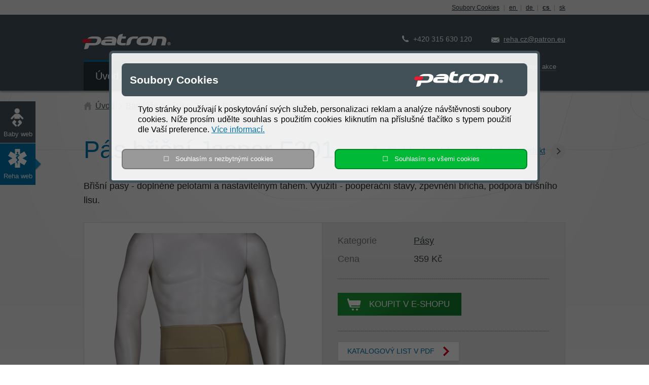

--- FILE ---
content_type: text/html; charset=UTF-8
request_url: https://www.patron.eu/cs/reha/reha-produkty/bandaze-a-pasy/trup/pasy/pas-brisni-jasper-f201
body_size: 8836
content:
<!DOCTYPE html>
<!--[if lt IE 8 ]><html lang="cs" class="no-js ie ie7" xmlns:fb="http://www.facebook.com/2008/fbml"> <![endif]-->
<!--[if lt IE 9 ]><html lang="cs" class="no-js ie ie8" xmlns:fb="http://www.facebook.com/2008/fbml"> <![endif]-->
<!--[if lt IE 10 ]><html lang="cs" class="no-js ie ie9" xmlns:fb="http://www.facebook.com/2008/fbml"> <![endif]-->
<!--[if (gte IE 10)|!(IE)]><!--><html lang="cs" class="no-js" xmlns:fb="http://www.facebook.com/2008/fbml"> <!--<![endif]-->
<head>
	<meta http-equiv="Content-Type" content="text/html; charset=utf-8">
	<meta content="IE=edge" http-equiv="X-UA-Compatible">
	<meta name="description" content="">
	<meta name="keywords" content="">
	<meta name="author" content="PORTADESIGN s.r.o.">
	
	
	<link rel="shortcut icon" href="/favicon.ico">
	<link rel="stylesheet" type="text/css" href="/website/static/css/style.css?v=4" media="screen,projection,tv">	
	<link rel="stylesheet" type="text/css" href="/website/static/css/jquery.fancybox.css" media="screen,projection,tv">
		<link rel="stylesheet" type="text/css" href="/website/static/css/reha.css" media="screen,projection,tv">	
			<link rel="stylesheet" type="text/css" href="/website/static/css/print.css" media="print">	
	<link rel="stylesheet" type="text/css" href="/cookies.css" media="all">  

	<link href="/website/static/css/swipebox.css" media="screen" rel="stylesheet" type="text/css" >	 

	<script type="text/javascript" src="/website/static/js/jquery.min.js"></script>
	<script type="text/javascript" src="/website/static/js/modernizr.js"></script>

	
	<title></title>		<!-- Facebook Pixel Code -->
  <script>
  !function(f,b,e,v,n,t,s)
  {if(f.fbq)return;n=f.fbq=function(){n.callMethod?
  n.callMethod.apply(n,arguments):n.queue.push(arguments)};
  if(!f._fbq)f._fbq=n;n.push=n;n.loaded=!0;n.version='2.0';
  n.queue=[];t=b.createElement(e);t.async=!0;
  t.src=v;s=b.getElementsByTagName(e)[0];
  s.parentNode.insertBefore(t,s)}(window,document,'script','https://connect.facebook.net/en_US/fbevents.js');
  fbq('init', '417205015616945'); 
  fbq('track', 'PageView');
  </script>
  <noscript>
  <img height="1" width="1" src="https://www.facebook.com/tr?id=417205015616945&ev=PageView&noscript=1"/>
  </noscript>
  <!-- End Facebook Pixel Code -->
  
  <!-- SKlik Code -->
  <script type="text/javascript">
  /* <![CDATA[ */
  var seznam_retargeting_id = 85320;
  /* ]]> */
  </script>
  <script type="text/javascript" src="//c.imedia.cz/js/retargeting.js"></script>
  <!-- End SKlik Code -->
  </head>

<body class="home ">
	
<div class="service-bar">
	<div class="inner">
		<p class="lng-switch">
		<a title="Soubory Cookies" href="#" onclick="$('#myCookiesModal').show();return false;" >Soubory Cookies</a> <span class="pipe">|</span> 
										<a href="/en/reha">
				en			</a>
								<span class="pipe">|</span>			<a href="/de/reha">
				de			</a>
								<span class="pipe">|</span>			<a href="/cs/reha">
				<b>cs</b>			</a>
								<span class="pipe">|</span>			<a href="/sk/reha">
				sk			</a>
							</p>
	</div>
</div>
<header class="header">
	<div class="inner">
		<div class="logo"><a href="/"><span></span></a></div>
		<!--
		<div class="form-search">
						<form action="/cs/reha/vysledky-vyhledavani" method="GET">
				<input name="query" class="text" type="text" value="Hledání..." title="Hledání..." class="empty">
				<input class="submit" type="submit" value="Hledej">
			</form>
		</div>
		-->
		<!--<div class="link-to">
			<p class="title">Přejít na</p>
			<p class="reha"><a href="/cs/reha">Reha</a></p>
		</div>-->
		<div class="quick-contact">
			<ul>
				<li class="phone">+420 315 630 120</li>
				<li class="mail"><a href="mailto:reha.cz@patron.eu">reha.cz@patron.eu</a></li>
			</ul>
		</div>

		
		<nav class="main-nav">
			<ul>
																			<li class="item-1 active"><a href="/cs/reha" class="link">Úvod</a></li>
																			<li class="item-2 dropdown-trigger "><a href="javascript:void(0)" class="link">Katalog produktů</a></li>
							</ul>
			<div class="sub-nav">
	<ul class="tree-nav">
						<li>
			<a href="/cs/reha/reha-produkty/detsky-program" class="level-1"><span class="arr">Dětský program</span><span class="spike"></span></a>
			<ul>
												<li>
					<a href="/cs/reha/reha-produkty/detsky-program/buggy" class="level-2"><span class="arr">Buggy</span><span class="spike"></span></a>
					<ul>
																		<li><a href="/cs/reha/reha-produkty/detsky-program/buggy/pevna-sedacka" class="level-3"><span class="arr">Pevná sedačka</span><span class="spike"></span></a></li>
																		<li><a href="/cs/reha/reha-produkty/detsky-program/buggy/nastavitelna-sedacka" class="level-3"><span class="arr">Nastavitelná sedačka</span><span class="spike"></span></a></li>
											</ul>
				</li>
												<li>
					<a href="/cs/reha/reha-produkty/detsky-program/reha-kocarky" class="level-2"><span class="arr">REHA kočárky</span><span class="spike"></span></a>
					<ul>
																		<li><a href="/cs/reha/reha-produkty/detsky-program/reha-kocarky/pevna-sedacka" class="level-3"><span class="arr">Pevná sedačka</span><span class="spike"></span></a></li>
																		<li><a href="/cs/reha/reha-produkty/detsky-program/reha-kocarky/odnimatelna-sedacka" class="level-3"><span class="arr">Odnímatelná sedačka</span><span class="spike"></span></a></li>
											</ul>
				</li>
												<li>
					<a href="/cs/reha/reha-produkty/detsky-program/podvozky--vyrobky-specialni" class="level-2"><span class="arr">Podvozky, výrobky speciální</span><span class="spike"></span></a>
					<ul>
																		<li><a href="/cs/reha/reha-produkty/detsky-program/podvozky--vyrobky-specialni/podvozky-interierove" class="level-3"><span class="arr">Podvozky interiérové</span><span class="spike"></span></a></li>
																		<li><a href="/cs/reha/reha-produkty/detsky-program/podvozky--vyrobky-specialni/podvozky-exterierove" class="level-3"><span class="arr">Podvozky exteriérové</span><span class="spike"></span></a></li>
																		<li><a href="/cs/reha/reha-produkty/detsky-program/podvozky--vyrobky-specialni/vyrobky-specialni" class="level-3"><span class="arr">Výrobky speciální</span><span class="spike"></span></a></li>
											</ul>
				</li>
												<li>
					<a href="/cs/reha/reha-produkty/detsky-program/polohovaci-zarizeni" class="level-2"><span class="arr">Polohovací zařízení</span><span class="spike"></span></a>
					<ul>
																							</ul>
				</li>
												<li>
					<a href="/cs/reha/reha-produkty/detsky-program/specialni-zadrzne-systemy" class="level-2"><span class="arr">Speciální zádržné systémy</span><span class="spike"></span></a>
					<ul>
																		<li><a href="/cs/reha/reha-produkty/detsky-program/specialni-zadrzne-systemy/pevne" class="level-3"><span class="arr">Pevné</span><span class="spike"></span></a></li>
																		<li><a href="/cs/reha/reha-produkty/detsky-program/specialni-zadrzne-systemy/s-otocnou-bazi" class="level-3"><span class="arr">S otočnou bází</span><span class="spike"></span></a></li>
											</ul>
				</li>
												<li>
					<a href="/cs/reha/reha-produkty/detsky-program/detske-voziky" class="level-2"><span class="arr">Dětské vozíky</span><span class="spike"></span></a>
					<ul>
																		<li><a href="/cs/reha/reha-produkty/detsky-program/detske-voziky/mechanicke" class="level-3"><span class="arr">Mechanické</span><span class="spike"></span></a></li>
											</ul>
				</li>
												<li>
					<a href="/cs/reha/reha-produkty/detsky-program/prislusenstvi" class="level-2"><span class="arr">Příslušenství</span><span class="spike"></span></a>
					<ul>
																		<li><a href="/cs/reha/reha-produkty/detsky-program/prislusenstvi/buggy" class="level-3"><span class="arr">Buggy</span><span class="spike"></span></a></li>
																		<li><a href="/cs/reha/reha-produkty/detsky-program/prislusenstvi/kocarky" class="level-3"><span class="arr">Kočárky</span><span class="spike"></span></a></li>
																		<li><a href="/cs/reha/reha-produkty/detsky-program/prislusenstvi/podvozky--vyrobky-specialni" class="level-3"><span class="arr">Podvozky, výrobky speciální</span><span class="spike"></span></a></li>
																		<li><a href="/cs/reha/reha-produkty/detsky-program/prislusenstvi/autosedacky" class="level-3"><span class="arr">Autosedačky</span><span class="spike"></span></a></li>
																		<li><a href="/cs/reha/reha-produkty/detsky-program/prislusenstvi/detske-voziky" class="level-3"><span class="arr">Dětské vozíky</span><span class="spike"></span></a></li>
											</ul>
				</li>
							</ul>
		</li>
						<li>
			<a href="/cs/reha/reha-produkty/voziky" class="level-1"><span class="arr">Vozíky</span><span class="spike"></span></a>
			<ul>
												<li>
					<a href="/cs/reha/reha-produkty/voziky/mechanicke" class="level-2"><span class="arr">Mechanické</span><span class="spike"></span></a>
					<ul>
																		<li><a href="/cs/reha/reha-produkty/voziky/mechanicke/standardni" class="level-3"><span class="arr">Standardní</span><span class="spike"></span></a></li>
																		<li><a href="/cs/reha/reha-produkty/voziky/mechanicke/aktivni" class="level-3"><span class="arr">Aktivní</span><span class="spike"></span></a></li>
											</ul>
				</li>
												<li>
					<a href="/cs/reha/reha-produkty/voziky/elektricke" class="level-2"><span class="arr">Elektrické</span><span class="spike"></span></a>
					<ul>
																		<li><a href="/cs/reha/reha-produkty/voziky/elektricke/interierove" class="level-3"><span class="arr">Interiérové</span><span class="spike"></span></a></li>
																		<li><a href="/cs/reha/reha-produkty/voziky/elektricke/exterierove" class="level-3"><span class="arr">Exteriérové</span><span class="spike"></span></a></li>
											</ul>
				</li>
												<li>
					<a href="/cs/reha/reha-produkty/voziky/specialni" class="level-2"><span class="arr">Speciální</span><span class="spike"></span></a>
					<ul>
																		<li><a href="/cs/reha/reha-produkty/voziky/specialni/polohovaci" class="level-3"><span class="arr">Polohovací</span><span class="spike"></span></a></li>
											</ul>
				</li>
												<li>
					<a href="/cs/reha/reha-produkty/voziky/skutry" class="level-2"><span class="arr">Skútry</span><span class="spike"></span></a>
					<ul>
																							</ul>
				</li>
												<li>
					<a href="/cs/reha/reha-produkty/voziky/prislusenstvi" class="level-2"><span class="arr">Příslušenství</span><span class="spike"></span></a>
					<ul>
																																																																																																											</ul>
				</li>
							</ul>
		</li>
						<li>
			<a href="/cs/reha/reha-produkty/schodolezy--rampy" class="level-1"><span class="arr">Schodolezy, rampy</span><span class="spike"></span></a>
			<ul>
												<li>
					<a href="/cs/reha/reha-produkty/schodolezy--rampy/schodolezy" class="level-2"><span class="arr">Schodolezy</span><span class="spike"></span></a>
					<ul>
																													</ul>
				</li>
												<li>
					<a href="/cs/reha/reha-produkty/schodolezy--rampy/rampy" class="level-2"><span class="arr">Rampy</span><span class="spike"></span></a>
					<ul>
																							</ul>
				</li>
							</ul>
		</li>
						<li>
			<a href="/cs/reha/reha-produkty/pomucky-k-chuzi" class="level-1"><span class="arr">Pomůcky k chůzi</span><span class="spike"></span></a>
			<ul>
												<li>
					<a href="/cs/reha/reha-produkty/pomucky-k-chuzi/choditka" class="level-2"><span class="arr">Chodítka</span><span class="spike"></span></a>
					<ul>
																		<li><a href="/cs/reha/reha-produkty/pomucky-k-chuzi/choditka/pevna" class="level-3"><span class="arr">Pevná</span><span class="spike"></span></a></li>
																		<li><a href="/cs/reha/reha-produkty/pomucky-k-chuzi/choditka/choditka-kolova" class="level-3"><span class="arr">Chodítka kolová</span><span class="spike"></span></a></li>
											</ul>
				</li>
												<li>
					<a href="/cs/reha/reha-produkty/pomucky-k-chuzi/hole--berle" class="level-2"><span class="arr">Hole, berle</span><span class="spike"></span></a>
					<ul>
																		<li><a href="/cs/reha/reha-produkty/pomucky-k-chuzi/hole--berle/hole" class="level-3"><span class="arr">Hole</span><span class="spike"></span></a></li>
																		<li><a href="/cs/reha/reha-produkty/pomucky-k-chuzi/hole--berle/berle" class="level-3"><span class="arr">Berle</span><span class="spike"></span></a></li>
																		<li><a href="/cs/reha/reha-produkty/pomucky-k-chuzi/hole--berle/prislusenstvi-k-holim-a-berlim" class="level-3"><span class="arr">Příslušenství k holím a berlím</span><span class="spike"></span></a></li>
											</ul>
				</li>
							</ul>
		</li>
						<li>
			<a href="/cs/reha/reha-produkty/toaletni-program" class="level-1"><span class="arr">Toaletní program</span><span class="spike"></span></a>
			<ul>
												<li>
					<a href="/cs/reha/reha-produkty/toaletni-program/nastavce" class="level-2"><span class="arr">Nástavce</span><span class="spike"></span></a>
					<ul>
																													</ul>
				</li>
												<li>
					<a href="/cs/reha/reha-produkty/toaletni-program/koupelnovy-program" class="level-2"><span class="arr">Koupelnový program</span><span class="spike"></span></a>
					<ul>
																		<li><a href="/cs/reha/reha-produkty/toaletni-program/koupelnovy-program/madla" class="level-3"><span class="arr">Madla</span><span class="spike"></span></a></li>
																		<li><a href="/cs/reha/reha-produkty/toaletni-program/koupelnovy-program/sedacky" class="level-3"><span class="arr">Sedačky</span><span class="spike"></span></a></li>
																		<li><a href="/cs/reha/reha-produkty/toaletni-program/koupelnovy-program/vanove-zvedaky" class="level-3"><span class="arr">Vanové zvedáky</span><span class="spike"></span></a></li>
																		<li><a href="/cs/reha/reha-produkty/toaletni-program/koupelnovy-program/prislusenstvi" class="level-3"><span class="arr">Příslušenství</span><span class="spike"></span></a></li>
																		<li><a href="/cs/reha/reha-produkty/toaletni-program/koupelnovy-program/koupaci-lehatka" class="level-3"><span class="arr">Koupací lehátka</span><span class="spike"></span></a></li>
											</ul>
				</li>
												<li>
					<a href="/cs/reha/reha-produkty/toaletni-program/toaletni-kresla" class="level-2"><span class="arr">Toaletní křesla</span><span class="spike"></span></a>
					<ul>
																													</ul>
				</li>
							</ul>
		</li>
						<li>
			<a href="/cs/reha/reha-produkty/bandaze-a-pasy" class="level-1"><span class="arr">Bandáže a pásy</span><span class="spike"></span></a>
			<ul>
												<li>
					<a href="/cs/reha/reha-produkty/bandaze-a-pasy/horni-koncetiny" class="level-2"><span class="arr">Horní končetiny</span><span class="spike"></span></a>
					<ul>
																		<li><a href="/cs/reha/reha-produkty/bandaze-a-pasy/horni-koncetiny/zapesti" class="level-3"><span class="arr">Zápěstí</span><span class="spike"></span></a></li>
																		<li><a href="/cs/reha/reha-produkty/bandaze-a-pasy/horni-koncetiny/loket" class="level-3"><span class="arr">Loket</span><span class="spike"></span></a></li>
																		<li><a href="/cs/reha/reha-produkty/bandaze-a-pasy/horni-koncetiny/rameno" class="level-3"><span class="arr">Rameno</span><span class="spike"></span></a></li>
											</ul>
				</li>
												<li>
					<a href="/cs/reha/reha-produkty/bandaze-a-pasy/trup" class="level-2"><span class="arr">Trup</span><span class="spike"></span></a>
					<ul>
																		<li><a href="/cs/reha/reha-produkty/bandaze-a-pasy/trup/limec" class="level-3"><span class="arr">Límec</span><span class="spike"></span></a></li>
																		<li><a href="/cs/reha/reha-produkty/bandaze-a-pasy/trup/pasy" class="level-3"><span class="arr">Pásy</span><span class="spike"></span></a></li>
											</ul>
				</li>
												<li>
					<a href="/cs/reha/reha-produkty/bandaze-a-pasy/dolni-koncetiny" class="level-2"><span class="arr">Dolní končetiny</span><span class="spike"></span></a>
					<ul>
																		<li><a href="/cs/reha/reha-produkty/bandaze-a-pasy/dolni-koncetiny/kotnik" class="level-3"><span class="arr">Kotník</span><span class="spike"></span></a></li>
																		<li><a href="/cs/reha/reha-produkty/bandaze-a-pasy/dolni-koncetiny/lytko" class="level-3"><span class="arr">Lýtko</span><span class="spike"></span></a></li>
																		<li><a href="/cs/reha/reha-produkty/bandaze-a-pasy/dolni-koncetiny/koleno" class="level-3"><span class="arr">Koleno</span><span class="spike"></span></a></li>
																		<li><a href="/cs/reha/reha-produkty/bandaze-a-pasy/dolni-koncetiny/stehno" class="level-3"><span class="arr">Stehno</span><span class="spike"></span></a></li>
											</ul>
				</li>
							</ul>
		</li>
						<li>
			<a href="/cs/reha/reha-produkty/luzka--podlozky-a-matrace" class="level-1"><span class="arr">Lůžka, podložky a matrace</span><span class="spike"></span></a>
			<ul>
																											</ul>
		</li>
						<li>
			<a href="/cs/reha/reha-produkty/ostatni" class="level-1"><span class="arr">Ostatní</span><span class="spike"></span></a>
			<ul>
																							</ul>
		</li>
			</ul>
</div>
		</nav>
		<nav class="about-nav">
			<ul>
																							<li class="col-1 "><a href="/cs/reha/o-spolecnosti"><span class="line">O společnosti</span></a></li>
																								<li class="col-2 "><a href="/cs/reha/kontakt"><span class="line">Kontakt</span></a></li>
																								<li class="col-3 "><a href="/cs/reha/prodejni-akce"><span class="line">Prodejní akce</span></a></li>
																								<li class="col-1 "><a href="/cs/reha/prodejni-sit"><span class="line">Prodejní síť</span></a></li>
																								<li class="col-2 "><a href="/cs/reha/oceneni"><span class="line">Ocenění</span></a></li>
												</ul>
		</nav>
	</div>
</header>
<link rel="stylesheet" type="text/css" href="/cookies.css" media="all">  
<div class="forward">
      <div id="myCookiesModal" class="modal">
          <div class="grid modal-content">
              <div class=bg-grey>
                  <div class="col gap-bottom-16  w-100 w-33">
                      <div class="h2 inline-block">
                      Soubory Cookies                      </div>                     
                  </div>
                  <div class="col gap-top-16 gap-bottom-16 align-right w-100 w-55">
                      <img  src="/logo.png" alt="PATRON.EU" style="display:inline-block;" />
                  </div>
                  
              </div>    
              <div class="col gap-16">
              <p>
		            Tyto stránky používají k poskytování svých služeb, personalizaci reklam a analýze návštěvnosti soubory cookies. Níže prosím udělte souhlas s použitím cookies kliknutím na příslušné tlačítko s typem použití dle Vaší preference.		            <a href="https://www.patron.eu/PATRON_Informace_o_cookies_1.pdf" target="_blank" title="Více informací.">Více informací.</a>  
              </p>
              </div>
              <div class="col w-100 w-50 " >
                 <button class="btn-grey w100p" onclick="window.location.href='/cookies-changer.php?cookieValue=2&amp;returnUrl=L2NzL3JlaGEvcmVoYS1wcm9kdWt0eS9iYW5kYXplLWEtcGFzeS90cnVwL3Bhc3kvcGFzLWJyaXNuaS1qYXNwZXItZjIwMQ__';return false;" style="width:95%">
							  	&#9744; &nbsp;
							  	Souhlasím s nezbytnými cookies          	
							  </button>
              </div>
              <div class="col align-right w-100 w-50">
                  <button class="btn-green w100p" onclick="window.location.href='/cookies-changer.php?cookieValue=1&amp;returnUrl=L2NzL3JlaGEvcmVoYS1wcm9kdWt0eS9iYW5kYXplLWEtcGFzeS90cnVwL3Bhc3kvcGFzLWJyaXNuaS1qYXNwZXItZjIwMQ__';return false;" style="width:95%">
								  	&#9744; &nbsp;
								  	Souhlasím se všemi cookies         
								  </button>
              </div>
          </div>
      </div>
  </div>
   	<script>
  		$('#myCookiesModal').show();
  	</script>
  <div class="switch">
	<ul>
				<li class="baby ">
			<a href="/cs/baby">Baby web</a>
		</li>
				<li class="reha active">
			<a href="/cs/reha">Reha web<span class="spike"></span></a>
		</li>
			</ul>
</div>


	<!-- flash messages -->





	<!-- frontend_crawler_start -->
			<div class="main-wrap">
	<div class="main">
		
<section class="breadcrumb">
	<ul class="breadcrumb-nav">
		<li><a href="/cs/reha">Úvod</a></li><li><a href="/cs/reha/reha-produkty/bandaze-a-pasy">Bandáže a pásy</a></li><li><a href="/cs/reha/reha-produkty/bandaze-a-pasy/trup">Trup</a></li><li><a href="/cs/reha/reha-produkty/bandaze-a-pasy/trup/pasy">Pásy</a></li><li class="active">Pás břišní Jasper F201</li>	</ul>
</section>
		
<section class="content"><div class="inner">


<header class="page-head">
	<h1>Pás břišní Jasper F201</h1>
	<div class="pager product-pager">
				<a href="/cs/reha/reha-produkty/bandaze-a-pasy/trup/pasy/pas-bederni-s-dvojitym-tahem-jl006" class="previous">Předchozí produkt</a>
		<a href="/cs/reha/reha-produkty/bandaze-a-pasy/trup/pasy/pas-brisni-jasper-f301" class="next">Následující produkt</a>
	</div>
</header>

<section class="product-detail">
	<div class="description">
		<p>Břišní pasy - doplněné pelotami
a nastavitelným tahem.
Využití - pooperační stavy,
zpevnění břicha, podpora
břišního lisu.</p>
	</div>
	<div class="product-main">
		<figure class="image">
									<div class="slider product-img-slider" id="product-img-slider">
				<ul>
																				<li>
						<div class="img">
							<a href="/website/var/assets/produkty_reha/bandaze/2019/f201.png" class="fancybox" rel="product-gallery">
								<div class="mid-wrapper">
									<div class="mid">
										<img src="/website/var/tmp/image-thumbnails/10000/15332/thumb__productDetailMain/f201.png" alt="Pás břišní Jasper F201">
									</div>
								</div>
							</a>
													</div>
					</li>
														</ul>
			</div>
						
		</figure>

		<div class="text">
			<div class="info">
				<div class="additional">
					<ul>
						<li>
							<span class="title">Kategorie</span>
							<span class="value"><a href="/cs/reha/reha-produkty/bandaze-a-pasy/trup/pasy">Pásy</a></span>
						</li>						
																			<li>
								<span class="title">Cena</span>
								<span class="value">359 Kč</span>
							</li>
																	</ul>
				</div>
				<div class="add-to">
																					<a href="https://www.help-centrum.cz/eshop/pas-brisni-jasper-f201-699/" class="submit" target="_blank"><span class="icon">Koupit v e-shopu</span></a>
									</div>
				<div class="btn-set">
																					<p class="btn-info"><a href="/katalogy_v_listech/bandaze/2020/bandaz_f201.pdf">Katalogový list v PDF</a></p>
														</div>
				<div class="demontrate-modal" id="demonstrate">
					<div class="demonstrate form">
						<form id="demonstrate-form">
							<input type="hidden" value="/mail/zadost-o-predvedeni" name="mailView">

							<a name="form-begin"></a>
							<header class="head"><h3>Žádost o předvedení produktu</h3></header>
																
							<div class="cell-set">
								<div class="message fail" style="display:none">
									<p>Formulář nebyl odeslán. Nevyplnili jste všechna povinná pole.</p>
								</div>
								<div class="message success" style="display:none">
									<p>Formulář byl úspěšně odeslán. Brzy se Vám ozveme.</p>
								</div>
								<div class="cell">
									<label for="cf-pomucka">Pomůcka</label>
									<span class="input">Pás břišní Jasper F201</span>
									<input type="hidden" value="Pás břišní Jasper F201" name="product">
								</div>
								<div class="cell">
									<label for="cf-jmeno">Jméno</label>
									<input type="text" class="text req" id="cf-jmeno" name="name">
								</div>
								<div class="cell">
									<label for="cf-email">E-mailová adresa</label>
									<input type="text" class="text req" id="cf-email" name="email">
								</div>
								<div class="cell">
									<label for="cf-cislo">Telefonní číslo</label>
									<input type="text" class="text" id="cf-cislo" name="phone">
								</div>
								<div class="cell">
									<label for="cf-mesto">Město</label>
									<input type="text" class="text" id="cf-mesto" name="city">
								</div>
								<div class="cell">
									<label for="cf-psc">PSČ</label>
									<input type="text" class="text" id="cf-psc" name="zip">
								</div>
								<div class="cell">
									<label for="cf-ulice">Ulice</label>
									<input type="text" class="text" id="cf-ulice" name="street">
								</div>
								<div class="cell">
									<label for="cf-poznamka">Poznámka</label>
									<textarea id="cf-poznamka" class="textarea" name="text"></textarea>
								</div>
								<div class="cell">
									<p style="font-size: 18px;">
									  *
                    <input type="checkbox" class="checkbox" name="gdpr" value="1" >   
                    Souhlasím se zpracováním osobních údajů. <a href="/ke-stazeni/prohlaseni-o-ochrane-soukromi.pdf" target="_blank">Číst.</a>
                  </p>									  
								</div>
							</div>
							<footer class="foot">
								<p class="req">*Pole označená hvězdičkou jsou povinná.</p>
								<button class="submit" onclick="parent.$.fancybox.close(); return false;" name="close" style="display:none">Zavřít</button>
								<button type="submit" class="submit">Odeslat žádost</button>
							</footer>									
						</form>
					</div>
				</div>
							</div>						
		</div>
	</div>
	<div class="product-secondary">
						
		<div class="product-img-slider-nav-wrapper">
			<div class="slider product-img-slider-nav" id="product-img-slider-nav">
				<ul>
																									<li>
						<a href="/" class="galleryLink" rel="1">
							<div class="mid-wrapper">
								<div class="mid">
									<img src="/website/var/tmp/image-thumbnails/10000/15332/thumb__productDetailSmall/f201.png" alt="Pás břišní Jasper F201">
									<span class="spike"></span>
								</div>
							</div>
						</a>
					</li>
														</ul>
			</div>
		</div>		
				
		<div class="why-buy">
			<h3>Proč mě koupit?</h3>
			<p>
	Využit&iacute; - pooperačn&iacute; stavy, zpevněn&iacute; břicha, podpora bři&scaron;n&iacute;ho lisu.</p>
		</div>
	</div>

				        			<div class="product-tabs">
		<div class="tabs-nav">
			<ul>
																	<li class="first"><a href="/" rel="1" class="tabs-slider-nav-trigger">Základní provedení</a></li>
																					<li class="last"><a href="/" rel="2" class="tabs-slider-nav-trigger">Kódy</a></li>
							</ul>
		</div>

		<div id="tabs-slider" class="slider tabs-slider">
			<ul>
												<li class="panel composition">
					<div class="list">
						<div class="entry">
							<ul>
																						<li>Obvod pasu</li>
															<li></li>
															<li>M: do 70cm</li>
															<li>L: do 80cm</li>
															<li>XL: do 95cm</li>
															<li>XXL: do 110 cm</li>
															<li>Výška 15cm</li>
															<li></li>
														</ul>
						</div>
					</div>
				</li>
				
				
								
								<li class="panel composition">
					<div class="grid">
						<div class="entry">
						<table width='500px'>
							<tr>
								<td></td>
								<td>Objednávkový kód</td>
																	<td>ZP kód</td>
															</tr>
															<tr>
									<td><b>Pás břišní Jasper F201 velikost M</b></td>
									<td>ZRELAI612011A0</td>
																			<td>5004969</td>
																	</tr>
															<tr>
									<td><b>Pás břišní Jasper F201 velikost L</b></td>
									<td>ZRELAI612013A0</td>
																			<td>5004970</td>
																	</tr>
															<tr>
									<td><b>Pás břišní Jasper F201 velikost XL</b></td>
									<td>ZRELAI612014A0</td>
																			<td>5004971</td>
																	</tr>
															<tr>
									<td><b>Pás břišní Jasper F201 velikost 2XL</b></td>
									<td>ZRELAI612015D0</td>
																			<td>5004971</td>
																	</tr>
													</table>
						</div>
					</div>
				</li>
				
			</ul>
		</div>
	</div>
		<div class="another-products-slider-wrapper">
	<p class="head">Další produkty v kategorii Pásy</p>
	<div class="another-products-slider">		
		<div class="slider" id="another-products-slider">
			<ul>
														<li>
					<a href="/cs/reha/reha-produkty/bandaze-a-pasy/trup/pasy/pas-bederni-pj-02008h">
						<div class="img">
							<div class="mid-wrapper">
								<div class="mid">
																											<img src="/website/var/tmp/image-thumbnails/10000/15364/thumb__productCategorySlider/pj02008_3.png" alt="Pás bederní PJ-02008H">
																	</div>
							</div>
						</div>
						<h3>Pás bederní PJ-02008H</h3>
					</a>
					</li>
														<li>
					<a href="/cs/reha/reha-produkty/bandaze-a-pasy/trup/pasy/pas-bederni-jl002">
						<div class="img">
							<div class="mid-wrapper">
								<div class="mid">
																											<img src="/website/var/tmp/image-thumbnails/10000/15345/thumb__productCategorySlider/jl002.png" alt="Pás bederní JL002">
																	</div>
							</div>
						</div>
						<h3>Pás bederní JL002</h3>
					</a>
					</li>
														<li>
					<a href="/cs/reha/reha-produkty/bandaze-a-pasy/trup/pasy/pas-bederni-s-dvojitym-tahem-jl006">
						<div class="img">
							<div class="mid-wrapper">
								<div class="mid">
																											<img src="/website/var/tmp/image-thumbnails/10000/15346/thumb__productCategorySlider/jl006.png" alt="Pás bederní s dvojitým tahem JL006">
																	</div>
							</div>
						</div>
						<h3>Pás bederní s dvojitým tahem JL006</h3>
					</a>
					</li>
														<li>
					<a href="/cs/reha/reha-produkty/bandaze-a-pasy/trup/pasy/pas-brisni-jasper-f201">
						<div class="img">
							<div class="mid-wrapper">
								<div class="mid">
																											<img src="/website/var/tmp/image-thumbnails/10000/15332/thumb__productCategorySlider/f201.png" alt="Pás břišní Jasper F201">
																	</div>
							</div>
						</div>
						<h3>Pás břišní Jasper F201</h3>
					</a>
					</li>
														<li>
					<a href="/cs/reha/reha-produkty/bandaze-a-pasy/trup/pasy/pas-brisni-jasper-f301">
						<div class="img">
							<div class="mid-wrapper">
								<div class="mid">
																											<img src="/website/var/tmp/image-thumbnails/10000/15333/thumb__productCategorySlider/f301.png" alt="Pás břišní Jasper F301">
																	</div>
							</div>
						</div>
						<h3>Pás břišní Jasper F301</h3>
					</a>
					</li>
														<li>
					<a href="/cs/reha/reha-produkty/bandaze-a-pasy/trup/pasy/pas-brisni-jasper-f601">
						<div class="img">
							<div class="mid-wrapper">
								<div class="mid">
																											<img src="/website/var/tmp/image-thumbnails/10000/15335/thumb__productCategorySlider/f601b.png" alt="Pás břišní Jasper F601">
																	</div>
							</div>
						</div>
						<h3>Pás břišní Jasper F601</h3>
					</a>
					</li>
														<li>
					<a href="/cs/reha/reha-produkty/bandaze-a-pasy/trup/pasy/pas-brisni-jasper-f701">
						<div class="img">
							<div class="mid-wrapper">
								<div class="mid">
																											<img src="/website/var/tmp/image-thumbnails/10000/15336/thumb__productCategorySlider/f701.png" alt="Pás bříšní Jasper F701">
																	</div>
							</div>
						</div>
						<h3>Pás bříšní Jasper F701</h3>
					</a>
					</li>
														<li>
					<a href="/cs/reha/reha-produkty/bandaze-a-pasy/trup/pasy/pas-brisni-jasper-f801">
						<div class="img">
							<div class="mid-wrapper">
								<div class="mid">
																											<img src="/website/var/tmp/image-thumbnails/10000/15337/thumb__productCategorySlider/f801.png" alt="Pás břišní Jasper F801">
																	</div>
							</div>
						</div>
						<h3>Pás břišní Jasper F801</h3>
					</a>
					</li>
														<li>
					<a href="/cs/reha/reha-produkty/bandaze-a-pasy/trup/pasy/pas-brisni-jasper-f401">
						<div class="img">
							<div class="mid-wrapper">
								<div class="mid">
																											<img src="/website/var/tmp/image-thumbnails/10000/15334/thumb__productCategorySlider/f401.png" alt="Pás břišní Jasper F401">
																	</div>
							</div>
						</div>
						<h3>Pás břišní Jasper F401</h3>
					</a>
					</li>
							</ul>
		</div>
	</div>
</div>
</section>

</div></section>
<script type="text/javascript" src="/website/static/js/swipebox.js"></script>
<script type="text/javascript" src="/website/static/js/swipebox_init.js"></script>
<script type="text/javascript" src="/website/static/js/ajax-form.js"></script>
<script>
	$(function() { ajaxForm($("#demonstrate-form"), "/cs/email-contact"); });
</script>
	</div>
</div>
		<!-- frontend_crawler_end -->

	<div class="footer-wrapper">
<footer class="footer">
	<div class="inner">
		<div class="col3-set">
			<div class="col-1">
				<h3>Rychlé odkazy</h3>
				<ul class="links-list">
																				<li><a href="/cs/reha/rekli_o_na">
												Řekli o nás					</a></li>
																														<li><a href="/cs/reha/kontakt">
												Kontakt					</a></li>
																				<li><a href="/cs/reha/prodejni-sit">
												Prodejní síť					</a></li>
															<li><a href="/cs/reha/aktuality">
												Aktuality					</a></li>
															<li><a href="/cs/reha/ke-stazeni">
												Ke stažení					</a></li>
															<li><a href="/cs/reha/kariera">
												Kariéra					</a></li>
																														<li><a href="/cs/reha/mapa-stranek">
												Mapa stránek					</a></li>
																										
					<li><a href="https://www.patron.eu/patron_whistleblowing.pdf" title="PATRON Bohemia a.s. - Whistleblowing ke stažení zde" target="_blank">Whistleblowing</a></li>				
				</ul>
				Najdete nás i na <a href="https://mall.cz/partner/patron" target="_blank" rel="noopener" action=""> MALL.CZ </a>								
			</div>
			<div class="col-2">
									<h3>Chcete s námi spolupracovat?</h3>					
					
				<div class="contact">
					<p>Kontaktujte nás:</p>
															<p class="name">Karolina Popfoluši</p>
					<ul class="contact-list">
						<li class="phone">+420 315 630 121</li>
						<li class="mail"><a href="mailto:karolina.popfolusi@patron.eu">karolina.popfolusi@patron.eu</a></li>
					</ul>
									</div>
			</div>
			<div class="col-3">
				<iframe src="//www.facebook.com/plugins/likebox.php?href=http%3A%2F%2Fwww.facebook.com%2Fpatron.eu&amp;width=292&amp;height=290&amp;show_faces=true&amp;colorscheme=light&amp;stream=false&amp;border_color&amp;header=true&amp" scrolling="no" frameborder="0" style="background: #fff; border:none; overflow:hidden; width:292px; height:290px;" allowTransparency="true"></iframe>
			</div>
		</div>
	</div>
	<hr>
	<div class="inner">
		<div class="clearfix">
			<p class="copy">Copyright 2012 - 2014 PATRON Bohemia. a.s.</p>
			<p class="porta"><a href="http://www.portadesign.cz" target="_blank">Porta Design</a></p>
		</div>
	</div>
</footer>
</div>

<!-- JS -->
<script type="text/javascript" src="/website/static/js/jquery.sudoSlider.min.js"></script>
<script type="text/javascript" src="/website/static/js/jquery.fancybox.js"></script>
<script type="text/javascript" src="/website/static/js/script.js?v=1"></script>	
<script type="text/javascript" src="/website/static/js/merge-later.js"></script>	

<!-- GA -->
<script type="text/javascript">
  var _gaq = _gaq || [];
  _gaq.push(['_setAccount', 'UA-34767406-1']);
  _gaq.push(['_trackPageview']);
  (function() {
    var ga = document.createElement('script'); ga.type = 'text/javascript'; ga.async = true;
    ga.src = ('https:' == document.location.protocol ? 'https://ssl' : 'http://www') + '.google-analytics.com/ga.js';
    var s = document.getElementsByTagName('script')[0]; s.parentNode.insertBefore(ga, s);
  })();
</script>


	<!-- Google Code for All visitors 540 -->
	<!-- Remarketing tags may not be associated with personally identifiable information or placed on pages related to sensitive categories. For instructions on adding this tag and more information on the above requirements, read the setup guide: google.com/ads/remarketingsetup -->
	<script type="text/javascript">
		/* <![CDATA[ */
		var google_conversion_id = 977226024;
		var google_conversion_label = "a8XECNXq1FcQqJL90QM";
		var google_custom_params = window.google_tag_params;
		var google_remarketing_only = true;
		/* ]]> */
	</script>
	<script type="text/javascript" src="//www.googleadservices.com/pagead/conversion.js"></script>
	<noscript>
		<div style="display:inline;">
			<img height="1" width="1" style="border-style:none;" alt="" src="//googleads.g.doubleclick.net/pagead/viewthroughconversion/977226024/?value=1.00&amp;currency_code=CZK&amp;label=a8XECNXq1FcQqJL90QM&amp;guid=ON&amp;script=0"/>
		</div>
	</noscript>

	</body>
</html>


--- FILE ---
content_type: text/css
request_url: https://www.patron.eu/website/static/css/style.css?v=4
body_size: 79723
content:
/*
Author: http://www.martinwinkler.cz for http://www.portadesign.cz
*/

/************************************************************************************
RESET
*************************************************************************************/

html, body, div, span, object, iframe,
h1, h2, h3, h4, h5, h6, p, blockquote, pre,
abbr, address, cite, code,
del, dfn, em, img, ins, kbd, q, samp,
small, strong, sub, sup, var,
b, i,
dl, dt, dd, ol, ul, li,
fieldset, form, label, legend,
table, caption, tbody, tfoot, thead, tr, th, td,
article, aside, figure, footer, header, hgroup, menu, nav, section, menu,
time, mark, audio, video {
	margin: 0;
	padding: 0;
	border: 0;
	outline: 0;
	font-size: 100%;
	vertical-align: baseline;
	background: transparent;
}


ol, ul { list-style: none; }

blockquote, q { quotes: none; }
blockquote:before, blockquote:after,
q:before, q:after { content: '';	content: none; }

:focus { outline: 0; }

table { border-collapse: collapse; border-spacing: 0; }

article, aside, figure, footer, header, hgroup, nav, section, img { display: block; }

input[type="radio"] { vertical-align: text-bottom; }
input[type="checkbox"] { vertical-align: bottom; *vertical-align: baseline; }

label, input[type=button], input[type=submit], button { cursor: pointer; overflow: visible; }

/************************************************************************************
GENERAL
*************************************************************************************/

html { height: 100%; background: #fff url('../img/bg.png') left 180px repeat-x; }

body {
	font-family: 'Arial';
	font-size: 13px;
	color: #262626;
	background: url('../img/bg-lines.png') center 180px no-repeat;
	margin: 0;
	padding: 0;
	height: 100%;
}

/* Temp */

html { height: 100%; background: #fff url('../img/bg.png') left 140px repeat-x; }
body { background: url('../img/bg-lines.png') center 140px no-repeat; }

/* Anchors */

a { color: #e1001f; text-decoration: underline; }
a:hover { color: #26333b; text-decoration: none; }

/* Heading */

h1 { font-size: 30px; line-height: 30px; margin: 0 0 20px 0; font-weight: normal; color: #e1001f; }
h2 { font-size: 36px; line-height: 26px; margin: 0 0 30px 0; font-weight: normal; color: #26333b; }
h3 { font-size: 24px; line-height: 24px; margin: 0 0 20px 0; font-weight: normal; color: #e1001f; }
h4 { font-size: 20px; line-height: 20px; margin: 0 0 20px 0; }
h5 { font-size: 17px; line-height: 17px; margin: 0 0 20px 0; }
h6 { font-size: 14px; line-height: 14px; margin: 0 0 20px 0; }

/* Paragraphs */

p { line-height: 20px; margin: 0 0 10px 0; }
address { font-style: normal; }
cite { font-style: normal; font-size: 12px; }

/* Lists */

ul, ol { list-style: none; margin: 0 0 20px 0; }
ul li { line-height: 20px; }

dl { margin: 0 0 20px 0; line-height: 20px; }
dt { font-weight: bold; }

/* Tables */

table { line-height: 20px; }
th { padding: 5px 0; text-align: left; vertical-align: top; }
td { padding: 5px 0; vertical-align: top; }

/* Forms */

form { display: inline;}
fieldset { border: none; }
legend { display: none; }
label { font-weight: bold; }
input, select, button { vertical-align: middle; }

/* Various */

sup,sub { height: 0; line-height: 1; vertical-align: baseline; _vertical-align: bottom; position: relative; }
sup { bottom: 1ex; }
sub { top: .5ex; }

hr { display: block; height: 1px; border: 0; border-top: 1px solid #ccc; margin: 1em 0; padding: 0; }

p.small { font-size: 11px; }
p.big { font-size: 15px; font-weight: bold; }

.bold { font-weight: bold; }
.nowrap, .nobr { white-space: nowrap !important; }

/* Alignment */

.v-top { vertical-align: top; }
.v-middle { vertical-align: middle; }
.v-bottom { vertical-align: bottom; }

.left { float: left; }
.right { float: right; }
.a-left { text-align: left; }
.a-right { text-align: right; }
.a-center { text-align: center; }

img.center { text-align: center; margin: 0 auto; }

/************************************************************************************
MAIN STRUCTURE
*************************************************************************************/

.inner { width: 950px; margin: 0 auto; position: relative; }

.header { background: #425058; box-shadow: #a0a0a0 0 3px 3px 0; margin: 0 0 40px 0; margin: 0; position: relative; z-index: 120; }
.header .inner { height: 150px; }

.home .header { margin: 0; }

.main-wrap { min-height: 100%; }
.main { overflow: auto; padding-bottom: 429px; }
.footer-wrapper { position: relative; margin-top: -429px; height: 429px; clear:both; background: #26333b; }

/************************************************************************************
HEADER
*************************************************************************************/

.service-bar { height: 20px; padding: 5px 0 4px 0; background: #e9e9e9; text-align: right; }
.lng-switch { font-size: 12px; }
.lng-switch .pipe { color: #97a6b0; margin: 0 5px; }
.lng-switch a { color: #26333b; }

.about-shopping { float: left; }
.about-shopping a { font-size: 12px; padding-left: 17px; background: url('../img/bullet-down.png') 1px 2px no-repeat; color: #26333b; }

.quick-contact { position: absolute; right: 0; top: 38px; }
.quick-contact ul { margin: 0; }
.quick-contact ul li { float: left; color: #fff; }
.quick-contact ul li a { color: #fff; }
.quick-contact .phone { font-size: 14px; color: #fff; padding-left: 27px; background: url('../img/icons/phone.png') 5px 3px no-repeat; margin-right: 35px; }
.quick-contact .mail { font-size: 14px; color: #fff; padding-left: 27px; background: url('../img/icons/mail.png') 3px 7px no-repeat; }
.quick-contact .mail a { color: #fff; }

.header .form-search { position: absolute; left: 224px; top: 36px; }
.header .form-search input.text { width: 361px; width: 210px; }

.logo { width: 175px; height: 30px; position: absolute; left: -3px; top: 38px; }
.logo span { width: 175px; height: 30px; position: absolute; left: 0; top: 0; display: block; background: url('../img/logo.png') left top no-repeat; cursor: pointer; }

/* Primary navigation */

.main-nav { margin: 0; position: absolute; left: 0; bottom: 0; height: 60px; width: 100%; }
.main-nav ul { margin: 0; }
.main-nav > ul > li { line-height: 56px; float: left; border-right: 1px solid #6a757b; }
.main-nav ul li a.link { font-size: 20px; font-weight: normal; text-align: center; line-height: 57px; float: left; display: block; color: #fff; text-decoration: none; padding: 3px 23px 0 23px; }
.main-nav ul li a.link:hover,
.main-nav ul li.active a.link { background: #26333b; border-top: 3px solid #c1001b; padding-top: 0; }

/*.main-nav ul li.item-1 a.link { width: 85px; }
.main-nav ul li.item-2 a.link { width: 198px; }
.main-nav ul li.item-3 a.link { width: 164px; }
.main-nav ul li.item-4 a.link { width: 111px; }
*/

/* Sub navigation */

.main-nav .item-2 { position: relative; top: 0; left: 0; }
.main-nav .item-2:hover .sub-nav { display: block; }
.main-nav .item-2 a:hover.link,
.main-nav .item-2 a.link.active { background: #6a757b; border: none; padding-top: 3px; padding-bottom: 1px; }

.sub-nav { background: #6a757b; width: 920px; padding: 30px 0 30px 30px; position: absolute; left: 0; top: 60px; z-index: 100; visibility: hidden; }
.sub-nav.active { display: block; }
.sub-nav .head { font-size: 30px; line-height: 30px; color: #fff; margin: 0 0 20px 0; }
.sub-nav .head a { color: #fff; }
.sub-nav .subhead { font-size: 19px; line-height: 30px; color: #b1b9bd; margin: 0 0 10px 0; }
.sub-nav .subhead a { color: #fff; }

.sub-nav .item { width: 200px; height: 100px; float: left; background: #fff; margin: 0 30px 30px 0; display: block; position: relative; }
.sub-nav .item .middle-wrap { display: table; cursor: pointer; }
.sub-nav .item .middle { display: table-cell; vertical-align: middle; height: 100px; }

.ie7 .sub-nav .item .middle-wrap { position: absolute; top:50%; }
.ie7 .sub-nav .item .middle { position: relative; top: -50% }

.sub-nav .item .img { float: left; width: 100px; margin-left: 10px; }
.sub-nav .item .text { float: left; width: 90px; }
.sub-nav .item p { font-size: 18px; line-height: 28px; padding: 0; margin: 0; width: 82px; text-decoration: underline; position: relative; z-index: 120; }
.sub-nav .item p.double { padding-top: 20px; line-height: 28px; }
.sub-nav .item:hover p { text-decoration: none; }

.sub-nav .col-3 .item { margin: 0 0 30px 0; }

.sub-nav .col3-set .col-1 { width: 460px; margin: 0; }
.sub-nav .col3-set .col-2 { width: 230px; margin: 0; }
.sub-nav .col3-set .col-3 { width: 200px; margin: 0; }

.sub-nav .col2-set { margin: 0; }
.sub-nav .col2-set .col-1 { width: 460px; margin: 0; }
.sub-nav .col2-set .col-2 { width: 460px; margin: 0; }

.sub-nav .col4-set .col-1 { width: 230px; margin: 0; }
.sub-nav .col4-set .col-2 { width: 230px; margin: 0; }
.sub-nav .col4-set .col-3 { width: 230px; margin: 0; }
.sub-nav .col4-set .col-4 { width: 200px; margin: 0; }

/* Tree nav */

.tree-nav,
.tree-nav ul { margin: 0; }
.tree-nav li { height: 34px; display: block; margin: 0; padding: 0; position: relative; }

.ie7 .tree-nav li { height: 26px; padding: 0 0 5px 0; }
.ie7 .tree-nav li a { height: 36px; padding: 0 0 0 0; background: #6a757b; }

.ie8 .tree-nav li { height: 29px; padding: 0 0 5px 0; }
.ie8 .tree-nav li a { height: 29px; padding: 0 0 5px 0; background: #6a757b; }

.tree-nav li a { font-size: 14px; display: block; line-height: 20px; height: 34px; padding: 0; color: #fff; float: none; position: relative; }
.tree-nav li a .arr { background: #556168 url('../img/arr-simple.png') right top no-repeat; display: block; height: 20px; padding: 5px 10px 4px 10px; position: relative; z-index: 10; cursor: pointer; }
.tree-nav li.hover > a .arr { background-color: #e1001f; background-position: right -60px; }
.tree-nav li.hover > a .spike { width: 26px; height: 29px; position: absolute; right: 0; top: 0; display: block; background: url('../img/tree-nav.png') right top no-repeat; z-index: 500; }

/* First level */

.tree-nav li { width: 280px; float: none !important; position: relative; display: block; border: none !important; }
.tree-nav li > a { width: 260px; }
.tree-nav li a .arr { background-color: #556168; }
.tree-nav li.hover > a { width: 280px; }

/* Second level */

.tree-nav ul { visibility: hidden; position: absolute; right: -310px; top: 0; }
.tree-nav ul li { width: 310px; }
.tree-nav ul li > a { width: 290px; }
.tree-nav ul li a .arr { background-color: #48545b; }
.tree-nav ul li.hover > a { width: 310px; }

/* Third level */

.tree-nav ul li ul { visibility: hidden; right: -260px; }
.tree-nav ul li ul li { width: 260px; }
.tree-nav ul li ul li a .arr { background-color: #26333b; }
.tree-nav ul li ul li > a { width: 240px; }
.tree-nav ul li ul li.hover > a { width: 260px; }

/* Primary navigation - eshop */

.shop .main-nav ul li a:hover,
.shop .main-nav ul li.active a { padding-top: 0; }

.shop .main-nav ul li.cart { font-style: italic; border-right: none; background: url('../img/cart-bg.gif') left top repeat; float: right; }
.shop .main-nav ul li.cart a { width: 209px; height: 60px; padding-left: 20px; padding-right: 0; font-size: 16px; text-align: left; display: block; }
.shop .main-nav ul li.cart a:hover { color: #fff; }
.shop .main-nav ul li.cart a .price { font-size: 20px; color: #ed1b2f; }

.shop .main-nav ul li.cart a span.icon { padding: 6px 0 6px 44px; background: url('../img/icons/cart.png') left 4px no-repeat; }
.shop .main-nav ul li.cart.full { font-style: normal; }
.shop .main-nav ul li.cart.full a span.icon { background-position: 5px -50px; }

.shop .main-nav .item-2 a:hover.link,
.shop .main-nav .item-2 a.link.active { /*background: #26333b; border-top: 3px solid #c1001b;*/ background: #6a757b; border-top: 3px solid #6a757b !important; padding-top: 0; padding-bottom: 0; }

/* Secondary navigation */

.about-nav { margin: 0; position: absolute; left: 590px; bottom: 0; height: 60px; }
.about-nav li { float: left; line-height: 25px; }
.about-nav li a { color: #fff; background: url('../img/li-mini.gif') left 5px no-repeat; padding: 0 0 0 10px; text-decoration: none; }
.about-nav li a span.line { border-bottom: 1px solid #717c82; }
.about-nav li a:hover span.line { border: none; }
.about-nav li.active a { font-weight: bold; }
.about-nav li.active a span.line { border: none; }

.about-nav .col-1 { width: 134px; }
.about-nav .col-2 { width: 118px; }
.about-nav .col-3 { width: 108px; }

/* Search */

.form-search { margin: 0; }
.form-search input.text { font-size: 13px; color: #64727a; font-family: 'Arial'; width: 120px; height: 20px; line-height: 20px; padding: 4px 10px 3px 35px; float: left; background: url('../img/search-input.gif') left -27px no-repeat; border: 1px solid #343a3d; border-bottom: 1px solid #798186; border-right: none; }
.form-search input:hover.text,
.form-search input:focus.text { color: #425058; }
.form-search input.submit { font-size: 14px; width: 80px; height: 29px; padding: 0; line-height: 29px; float: left; text-transform: uppercase; display: block; color: #fff;background: url('../img/search-submit.gif') left top no-repeat; border: none; }
.form-search input:hover.submit { background-position: left -29px; }

/* Link */

.link-to { position: absolute; right: 0; top: 36px; }
.link-to .title { font-size: 14px; float: left; margin: 0 10px 0 0; line-height: 29px; color: #fff; }
.link-to .reha { float: left; }
.link-to .reha a { float: left; width: 90px; height: 29px; line-height: 29px; padding-left: 36px; background: url('../img/reha.png') left top no-repeat; color: #fff; text-transform: uppercase; text-decoration: none; }
.link-to .reha a:hover { background-position: left -29px; color: #0073aa; }

/* Breadcrumb */

.breadcrumb { width: 950px; margin: 20px auto 0 auto; }
.breadcrumb-nav { font-size: 16px; margin: 0 0 30px 0; background: url('../img/icons/home.png') left 2px no-repeat; padding-left: 23px; display: block; }
.breadcrumb-nav li { float: left; background: url('../img/bread-arr.png') right 6px no-repeat; margin: 0 7px 0 0; padding-right: 15px; }
.breadcrumb-nav li a { color: #425058; margin: 0; }
.breadcrumb-nav li.active { color: #97a0a6; background: none; padding: 0; margin: 0; }

/* Switch */

.switch { position: fixed; left: 0; top: 200px; z-index: 150; }
.switch ul { margin: 0; }
.switch ul li { margin: 0 0 1px 0; }
.switch ul li a { font-size: px; margin: 0; display: block; background-color: #425058; background-repeat: no-repeat; width: 70px; height: 27px; padding-top: 55px; text-decoration: none; color: #fff; text-align: center; position: relative; }
.switch ul li a:hover,
.switch ul li.active a { background-color: #26333b; }

.switch ul li.active a { background-color: #26333b; cursor: default; }
.switch ul li.active a .spike { position: absolute; right: -11px; top: 30px; width: 11px; height: 24px; display: block; background-image: url('../img/switch-spike.png'); background-repeat: no-repeat; }

.switch ul li.baby a { background-image: url('../img/switch.png'); background-position: 13px 14px; }
.switch ul li.reha a { background-image: url('../img/switch.png'); background-position: 15px -148px; }
.switch ul li.eshop a { background-image: url('../img/switch.png'); background-position: 13px -74px; }

.switch ul li.baby .spike { background-position: 0 0; }
.switch ul li.reha .spike { background-position: 0 -84px; }
.switch ul li.eshop .spike { background-position: 0 0; }

.switch ul li.active.baby a { background-color: #e1001f; }
.switch ul li.active.reha a { background-color: #0073aa; }
.switch ul li.active.eshop a { background-color: #e1001f; }

/************************************************************************************
MAIN PATRON SECTIONS
*************************************************************************************/

.main-patron-list { margin: 40px 0 0 0; }
.main-patron-list .item { margin: 0 0 15px 0; position: relative; }
.main-patron-list .item.alt h2 { position: absolute; left: 15px; top: 15px; right: auto; bottom: auto; }
.main-patron-list .item h2 { font-size: 20px; text-align: center; text-transform: uppercase; position: absolute; right: 15px; bottom: 15px; height: 52px; margin: 0; }
.main-patron-list .item h2 a { width: 141px; display: block; height: 57px; line-height: 57px; background: url('../img/main-patron-list-head.png') left top no-repeat; text-decoration: none; display: block; }

/************************************************************************************
CONTENT
*************************************************************************************/

/* Headers */

section.content { padding: 20px 0 60px 0; }

.page-head { text-align: right; margin: 0 0 30px 0; }
.page-head h1,
.page-head h2,
.page-head h3,
.page-head h4 { float: left; margin: 0; }

.page-head h1 { font-size: 48px; line-height: 54px; color: #e1001f; }

/* Boxes */

.box { background: #fff; border: 1px solid #e0e0e0; margin: 0 0 40px 0; /*box-shadow: #b4b4b4 1px 2px 2px 0;*/ }
.box .head { text-align: right; height: 60px; padding: 0 20px; background: #f3f3f3; }
.box .head h3 { font-size: 20px; font-weight: normal; line-height: 60px; float: left; margin: 0; }
.box .head p.more { padding: 20px 0 0 0; }

.box .content { padding: 20px; }
.box .content .head { background: none; padding: 0; height: auto;  margin: 0 0 10px 0; }
.box .content .head h3 { font-size: 18px; margin: 0; font-weight: normal; line-height: 20px; }
.box .content .head h3 a { background: url('../img/arr-thin.png') right center no-repeat; padding-right: 26px; }

.box .img { margin: 0 0 10px 0; }
.box .img img { margin: 0 auto; }
.box .tech { width: 268px; height: 100px; background: #f3f3f3; }

.box .content .col3-set { margin: 0; }
.box .content .col3-set .col-1 { width: 268px; margin: 0 50px 0 0; }
.box .content .col3-set .col-2 { width: 268px; margin: 0 50px 0 0; }
.box .content .col3-set .col-3 { width: 268px; margin: 0; }

.more-box { padding: 5px 20px 20px 20px; }

/* More information buttons */

.more-set { margin: 0; }
.more-set p.more,
.more-set p.btn-more { float: left; margin-right: 20px; }

p.more { font-size: 17px; margin: 0; }
p.more a { padding: 0 0 0 25px; background: url('../img/news-more.png') left 3px no-repeat; }

p.btn-more a { font-size: 14px; display: inline-block; color: #fff; text-transform: uppercase; background: url('../img/btn-more.png') center top no-repeat; padding: 0 18px; height: 39px; line-height: 39px; text-decoration: none; }
p.btn-more a:hover { background-position: center -45px; color: #fff; }

p.btn-more.clean a { font-size: 14px; display: inline-block; color: #E1001F; text-transform: uppercase; background: #fff; padding: 0 18px; height: 37px; line-height: 37px; text-decoration: none; border: 1px solid #d7d7d7; box-shadow: #d7d7d7 0 2px 2px 0px; }
p.btn-more.clean a:hover { background: #E1001F; color: #fff; border: 1px solid #E1001F; }

p.btn-info a { font-size: 14px; display: inline-block; color: #E1001F; text-transform: uppercase; background: #fff url('../img/block-nav.png') right -6px no-repeat; padding: 0 48px 0 18px; height: 37px; line-height: 37px; text-decoration: none; border: 1px solid #d7d7d7; box-shadow: #d7d7d7 0 2px 2px 0px; }
p.btn-info a:hover { background-color: #E1001F; background-position: right -55px; color: #fff; border: 1px solid #E1001F; }

p.btn-more.alt a { background-position: center -45px; }
p.btn-more.alt a:hover { background-position: center top; color: #fff; }

/* Category nav */

.category-nav { margin: 0 0 30px 0; }
.category-nav .img { float: left; width: 140px; }
.category-nav .img img { display: block; margin: 0 auto; }
.category-nav .text { float: left; width: 140px; }
.category-nav .text h2 { font-size: 18px; font-weight: normal; float: left; display: block; margin: 0; color: #fff; width: 160px; }
.category-nav a.item { text-transform: uppercase; float: left; height: 124px; width: 310px; margin: 0 10px 10px 0; line-height: 124px; background: #e1001f; background-repeat: no-repeat; background-position: 20px 15px; color: #fff; display: block; text-decoration: none; box-shadow: #a0a0a0 1px 1px 3px 0; position: relative; }
.category-nav a.item.full { width: 950px; margin-right: 0; margin-left: 0; }
.category-nav a.item.full .img { width: 440px; }
.category-nav a.item.full .text { width: 330px; padding-left: 20px; }
.category-nav a.item.full .text h2 { font-size: 28px; line-height: 36px; margin-left: 10px; width: auto; }
.category-nav a.item:hover,
.category-nav a.item.active { color: #e1001f; background-color: #fff; }
.category-nav a.item:hover h2 { color: #e1001f; }
.category-nav a.item.last { margin-right: 0; }

.category-nav .item .middle-wrap { display: table; cursor: pointer; width: 100%; }
.category-nav .item .middle { display: table-cell; vertical-align: middle; height: 124px; }

.ie7 .category-nav .item .middle-wrap { position: absolute; top:50%; }
.ie7 .category-nav .item .middle { position: relative; top: -50%; height: auto; }
.ie7 .category-nav h2 { line-height: auto !important; display: inline; }

/* News block */

.news { margin: 0 0 30px 0; position: relative; }
.news .news-head { float: left; width: 230px; margin-right: 10px; }
.news .news-head .head { font-size: 24px; background: url('../img/icons/news.png') right top no-repeat; min-height: 70px; _height: 70px; }
.news .news-head .head a { color: #6a6a6a; }
.news .news-head .head a:hover { color: #e1001f; }
.news .news-slider { font-size: 16px; float: left; width: 710px; color: #000; }
.news .news-slider p { line-height: 22px; }
.news .news-slider .head { font-size: 24px; padding-top: 4px; }
.news .slider-control { width: 67px; height: 30px; top: 45px; }
.news .slider-control .prevBtn { width: 30px; height: 30px; left: 0; top: 0; background: url('../img/circle-nav-prev.png') left top no-repeat; }
.news .slider-control .nextBtn { width: 30px; height: 30px; right: 0; top: 0; background: url('../img/circle-nav-next.png') left top no-repeat; }
.news .slider-control .prevBtn:hover { background-position: left -70px; }
.news .slider-control .nextBtn:hover { background-position: left -70px; }

/* Pram navigation */

.appendix .pram-nav { margin: 0; }

.pram-nav { margin: 0 0 30px 0; }
.pram-nav .box { width: 308px; float: left; margin: 0 10px 0 0; height: 270px; }
.pram-nav .box .img { position: relative; height: 148px; }

.pram-nav .item-3 { margin-right: 0; }

/* Video */

.video-patron.img { position: relative; z-index: 2; left: -1px; }

.fancybox-video img { position: relative; z-index: 2; }
.fancybox-video .play { position: absolute; z-index: 5; left: 109px; top: 80px; width: 90px; height: 44px; background: url('../img/play.png') left top no-repeat; background-color: rgba(224,0,31,0.7); }
.fancybox-video:hover .play { background: url('../img/play.png') left top no-repeat; background-color: rgba(224,0,31,1); }
.ie7 .fancybox-video .play {background-color: rgb(224,0,31); cursor: pointer; }

.sidebar .video-patron { width: 230px; overflow: hidden; margin: 0; }
.sidebar .fancybox-video .play { left: 70px; }

.box .catalog-img img { /*position: relative; top: -7px;*/ margin: 5px auto 0 auto; }
.pram-nav .img.img-video { height: 211px; }

.modal-video .fancybox-inner { overflow: hidden !important; }

/* Modal box*/

.modal-box  { padding: 30px 40px; background: #fff; display: none; position: relative; }
.modal-box .head { font-size: 30px; line-height: 26px; margin: 0 0 30px 0; font-weight: normal; color: #69399A; }

.loader { width: 100%; height: 100%; position: absolute; left: 0; top: 0; background-color: rgba(0,0,0,0.5); background-image: url('../img/loader.png'); background-position: center center; background-repeat: no-repeat; display: none; }

/*================================= Post list =================================*/

.post-list { margin: 0 0 30px 0; }
.post-list .item { margin: 0 0 30px 0; }
.post-list .item .img { width: 240px; margin: 0 30px 0 0; float: left; min-height: 1px; }
.post-list .item .text { width: 360px; float: left; }
.post-list .item .text h2 { font-size: 24px; line-height: 28px; margin: 0 0 20px 0; }
.post-list .item .text p { font-size: 18px; line-height: 24px; margin: 0 0 20px 0; }

.post-list.news .item .text { width: 100%; float: none; }

.pagebar { font-size: 18px; height: 30px; margin: 0 0 30px 0; border-top: 1px solid #d3d3d3; padding-top: 22px; position: relative; }
.pagebar ul { margin: 4px auto; display: block; text-align: center; }
.pagebar ul li { display: inline-block; }
.pagebar ul li a { display: inline-block; padding: 0 10px; border-right: 1px solid #dfdfdf; }
.ie7 .pagebar ul li { display: inline; zoom: 1; }
.ie7 .pagebar ul li a { display: inline; zoom: 1; }
.pagebar ul li.active a { color: #455050; text-decoration: none; }
.pagebar ul li.last a { border-right: none; }

.pagebar .previous { float: left; }
.pagebar .next { float: right; }
.pagebar .previous a { font-size: 16px; height: 30px; padding: 5px 0 0 40px; float: left; background: url('../img/circle-nav-prev.png') left top no-repeat; position: absolute; left: 0; top: 22px; }
.pagebar .next a { font-size: 16px; height: 30px; padding: 5px 40px 0 0; float: right; background: url('../img/circle-nav-next.png') right top no-repeat; position: absolute; right: 0; top: 22px; }
.pagebar .previous a:hover { background-position: left -70px; }
.pagebar .next a:hover { background-position: right -70px; }

/*================================= Entry =================================*/

.post { padding-bottom: 30px; }

.entry { font-size: 16px; }
.entry p { line-height: 24px; }
.entry p.big { font-size: 18px; font-weight: normal; line-height: 26px; }
.entry h2 { font-size: 36px; font-weight: normal; color: #e0001f; line-height: 38px; margin: 0 0 20px 0; }
.entry h3 { font-size: 28px; font-weight: normal; color: #e0001f; line-height: 30px; margin: 30px 0 30px 0; }
.entry h4 { font-size: 24px; font-weight: normal; color: #e0001f; line-height: 26px; margin: 30px 0 20px 0; }

.entry table { font-size: 16px; margin: 0 0 30px 0; width: 100%; }
.entry table td,
.entry table th { padding: 9px 14px; border: 1px solid #b2b2b2; line-height: 20px; }
.entry table th { font-weight: bold; border-bottom: 1px solid #e0001f; background: #f3f3f3; }
.entry table tr.alt td { background: #f3f3f3; }
.entry table tr:hover td { background: #e2e2e2; }

.entry ul li { background: url('../img/li-dot-mini.png') 5px 9px no-repeat; line-height: 22px; margin: 0 0 4px 0; padding-left: 20px; }
.entry ol li { font-weight: bold; color: #e0001f; list-style-type: decimal; line-height: 22px; margin: 0 0 2px 26px; }
.entry ol li span { font-weight: normal; color: #384443; }

.entry figure { border: 1px solid #c4c4c4; }
.entry figure.right { margin: 0 0 10px 30px; float: right; }
.entry figure.left { margin: 0 30px 10px 0; float: left; }

.entry .clear { clear: both; }

.entry .more,
.entry .btn-more { margin: 0 0 20px 0; }

.entry .download li { background: url('../img/li-dl.gif') left 6px no-repeat; line-height: 26px; padding: 0 0 0 27px; }

.entry .products { width: 660px; margin: 0 0 30px 0; }
.entry .products .item { width: 190px; float: left; margin: 0 30px 30px 0; }
.entry .products .img { border: none; }
.entry .products .img img { width: 188px; height: 123px; border: 1px solid #d3d3d3; margin: 0 0 20px 0; }
.entry .products .img figcaption { margin: 15px 0 15px 0; display: block; height: 30px; }
.entry .products .buy a { font-size: 14px; background: url('../img/btn-more.png') center -45px no-repeat; border: none; display: inline-block; height: 38px; line-height: 38px; padding: 0 18px 0 11px; color: #fff; text-decoration: none; }
.ie7 .entry .products .buy a { display: inline; zoom: 1; }
.entry .products .buy a:hover { background-position: center top; }
.entry .products .buy a .icon { background: url('../img/buy-mini.png') left center no-repeat; padding-left: 25px; }

.excerpt { font-size: 18px; font-weight: normal; margin: 0 0 30px 0; }
.excerpt p { line-height: 26px; }
.foot { padding-top: 20px; text-align: right; border-top: 1px solid #d3d3d3; }

p.print a { padding-left: 23px; background: url('../img/icons/print.png') left top no-repeat; color: #26333b; }
p.print a:hover { color: #e1001f; }

/*================================= Contact page =================================*/

.entry-contact { font-size: 17px; }
.entry-contact h2 { font-size: 28px; }
.entry-contact ul li { padding: 0; background: none; }

.person-list { margin: 0; }
.person-list .item { width: 310px; height: 160px; margin: 0 10px 20px 0; float: left; }
.person-list .item .img { width: 80px; margin: 0 20px 10px 0; float: left; }
.person-list .item .text { width: 210px; margin: 0; float: left; }
.person-list .item .name { font-size: 18px; font-weight: bold; margin: 0 0 18px 0; }
.person-list .item .contact-list li { margin: 0; }
.person-list .item .phone { font-size: 14px; background: url('../img/icons/phone-h.png') left 5px no-repeat; padding-left: 24px; }
.person-list .item .mail { font-size: 14px; background: url('../img/icons/mail-h.png') left 8px no-repeat; padding-left: 24px; }
.person-list .item .mail a { color: #384443; }

/*================================= Merchant list page =================================*/

.filter-region { padding: 30px; border: 1px solid #ececec; border-bottom: 1px solid #b6b6b6; background: #f1f1f1; }
.filter-region ul { margin: 0; }
.filter-region ul li { float: left; width: 215px; padding: 0; background: none; line-height: 20px; }
.filter-region ul li a { display: block; background: url('../img/radio.png') left 5px no-repeat; padding: 5px 0 5px 25px; height: 20px; line-height: 20px; text-decoration: none; color: #384443; }
.filter-region ul li a:hover,
.filter-region ul li.active a { background-position: left -38px; }

.merchant-list { font-size: 16px; margin: 0 0 40px 0; }
.merchant-list h2 { font-size: 28px; }
.merchant-list .item { margin: 0; padding: 30px 0 0 0; border: 1px solid #ececec; border-bottom: 1px solid #b8b8b8; border-top: none; }
.merchant-list .item li { padding: 0; background: none; line-height: 26px; }
.merchant-list .item .head { width: 190px; margin: 0 20px 0 30px; float: left; }
.merchant-list .item .head h3 { font-size: 18px; line-height: 26px; margin: 0; }
.merchant-list .item .head .city { font-size: 16px; line-height: 26px; margin: 0; }
.merchant-list .item .address { width: 260px; margin: 0 20px 0 0; float: left; }
.merchant-list .item .contact { width: 410px; float: left; }
.merchant-list .item .contact .title { display: inline-block; width: 70px; }
.merchant-list .item.company-store { border-left: 5px solid #e0001f; }
.merchant-list .item.company-store .head { margin-left: 26px; }
.ie7 .merchant-list .item .contact .title { display: inline; zoom: 1; }
.merchant-list .item .contact a { color: #384443; }

/*================================= Sitemap =================================*/

.sitemap-list {  }
.sitemap-list { font-size: 15px; font-weight: bold; }
.sitemap-list > li { margin: 0 0 8px 0 !important; }
.sitemap-list > li > ul { margin: 20px 0 20px 15px; }
.sitemap-list > li > ul > li { font-weight: bold; font-size: 14px; }
.sitemap-list ul li { font-size: 13px; font-weight: normal; }
.sitemap-list ul.products > li { padding: 15px 15px 1px 15px; margin: 0 0 20px 0; background: #fff; }
.sitemap-list ul.products { margin: 20px 0 0 0; }
.sitemap-list ul ul { margin-top: 10px; }

/*================================= Cform =================================*/

.form { background: #f3f3f3; }
.form .head { border-bottom: 1px solid #c4c4c4; padding: 20px 30px; }
.form .head h3 { font-size: 28px; margin: 0; color: #384443; }
.form .cell-set { margin: 0; padding: 20px 30px; }
.form .cell { margin: 0 0 19px 0; }
.form .foot { background: #e7e7e7; padding: 20px 30px; }
.form .foot .req { line-height: 45px; float: left; margin: 0; }
.form .foot .submit { float: right; }

.form label { font-size: 18px; font-weight: normal; color: #384443; width: 210px; display: block; line-height: 41px; float: left; }
.form span.input { line-height: 41px; }
.form input.text { float: left; }

.cform .cform-contact { margin: 0; padding: 20px 30px 0 30px; }
.cform .cform-contact .cell-set { padding: 0; }
.cform .cform-contact .cell { margin: 0 20px 15px 0; width: 280px; float: left; }
.cform .cform-contact .cell.alt { margin: 0; }
.cform .cform-contact .method { font-size: 16px; font-weight: bold; padding: 0;  }
.cform .cform-contact .method .label { font-size: 13px; font-weight: normal; display: block; margin: 0; }

input.text { font-family: 'Arial'; font-size: 18px; width: 261px; float: left; height: 20px; line-height: 20px; padding: 9px 10px 10px 10px; border: 1px solid #b2b2b2; }
input.text.req { background: #fff url('../img/req.png') right center no-repeat; }

textarea.textarea { font-family: 'Arial'; font-size: 18px; width: 320px; height: 159px; float: left; line-height: 20px; padding: 10px; border: 1px solid #b2b2b2; }
button.submit { font-size: 18px; text-transform: uppercase; float: right; background: url('../img/btn-more.png') center -45px no-repeat; border: none; height: 45px; line-height: 45px; padding: 0 20px; color: #fff; }
button:hover.submit { background-position: center top; }

.message { height: 45px; line-height: 45px; vertical-align: middle; padding: 0 0 0 50px; margin: 0 0 30px 0; color: #fff; background: #333; }
.message p { line-height: 45px; vertical-align: middle; }
.message.fail { background: #c1001b url('../img/fail.png') 8px center no-repeat; }
.message.success { background: #1a8608 url('../img/success.png') 8px center no-repeat; }

/*================================= Columns =================================*/

.col-1, .col-2, .col-3, .col-4 { float: left; min-height: 1px; }

.col2-set { margin: 0 0 30px 0; }
.col2-set .col-1 { width: 640px; margin: 0 70px 0 0; }
.col2-set .col-2 { width: 230px; margin: 0; }

.col2-half-set { margin: 0 0 30px 0; }
.col2-half-set .col-1 { width: 470px; margin: 0 10px 0 0; }
.col2-half-set .col-2 { width: 470px; margin: 0; }

.col2-right-set { margin: 0 0 30px 0; }
.col2-right-set .col-1 { width: 630px; margin: 0 10px 0 0; }
.col2-right-set .col-2 { width: 310px; margin: 0; }

.col2-section-set { margin: 0 0 30px 0; }
.col2-section-set .col-1 { width: 415px; margin: 0 15px 0 0; }
.col2-section-set .col-2 { width: 520px; margin: 0; }

.col3-set { margin: 0 0 30px 0; }
.col3-set .col-1 { width: 310px; margin: 0 30px 0 0; }
.col3-set .col-2 { width: 300px; margin: 0 20px 0 0; }
.col3-set .col-3 { width: 290px; margin: 0; }

.entry .col2-set { margin: 0 0 30px 0; }
.entry .col2-set .col-1 { width: 47.5%; margin: 0 5% 0 0; }
.entry .col2-set .col-2 { width: 47.5%; margin: 0; }

/************************************************************************************
SEARCH
*************************************************************************************/

.search-results { margin: 0 0 40px 0; }
.search-results .item { margin: 0 0 40px 0; }
.search-results .item h3 { margin: 0 0 10px 0; }
.search-results .item .link { margin: 0 0 5px 0; }
.search-results .item .link a { padding: 4px 0 4px 26px; background: url('../img/news-more.png') left 3px no-repeat; }
.search-results .item .text {  }
.search-results .item .text p { line-height: 20px; margin: 0 0 10px 0; }

#search_info { background: rgba(199,199,199,0.5); padding: 10px 20px; margin: 0 0 30px 0 !important; }
#search_paging { background: rgba(199,199,199,0.5); padding: 10px 20px; margin: 30px 0 30px 0 !important; }

/************************************************************************************
MAP
*************************************************************************************/

#gmap-network { width: 950px; height: 420px; margin: 0 0 40px 0; }
#map_canvas { width: 950px; height: 420px; }

.infoBox img { position: absolute !important; right: -13px !important; top: -13px !important; }
.gmap-marker .head { padding: 15px 25px; background: #f3f3f3; }
.gmap-marker .head h3 { font-size: 18px; color: #e1001f; margin: 0; }
.gmap-marker .text { font-size: 14px; color: #44504f; padding: 21px 25px; }
.ie7 .gmap-marker .text { padding-bottom: 0; }
.gmap-marker .text ul { margin: 0; }
.gmap-marker .text ul li { line-height: 22px; padding: 0; background: none; margin: 0; }
.gmap-marker .spike { width: 35px; height: 39px; background: url('../img/gmap-spike.png') left 3px no-repeat; display: block; position: absolute; left: -35px; top: 66px; }

.gmap-marker.company-store .head { background: #e1001f; color: #fff; }
.gmap-marker.company-store .head h3 { color: #fff; }

/************************************************************************************
SIDEBAR
*************************************************************************************/

.sidebar .box .head h3 { font-size: 20px; }

/* Side navigation */

.side-nav .head { background: url('../img/sidenav-head.png') left top no-repeat; }
.side-nav .head h3 { color: #fff; }
.side-nav ul { margin: 0; }
.side-nav ul li a { display: block; padding: 15px 20px; border-top: 1px solid #fff; border-bottom: 1px solid #E0E0E0; background: #F3F3F3 url("../img/block-nav.png") no-repeat right top; color: #e1001f; text-decoration: underline; }
.side-nav ul li.active a, .side-nav ul li.active a:hover { background-color: #fff; text-decoration: none; color: #e1001f; }
.side-nav ul li a:hover { background-color: #fcfcfc; }

/************************************************************************************
CATALOG
*************************************************************************************/

/* IE7 vertical centering */

.ie7 .mid-wrapper { position: absolute; left: 0; top: 50%; cursor: pointer; }
.ie7 .mid { width: 100%; position: relative; top: -50%; height: auto; }

/*================================= Category list =================================*/

.category-list { margin: 0 0 30px 0; }
.category-list .item { width: 308px; height: 285px; border: 1px solid #d3d3d3; margin: 0 10px 10px 0; float: left; text-align: center; position: relative; }
.category-list .item.last { margin-right: 0; }
.category-list .item a { width: 100%; /*height: 100%;*/ padding: 0; display: block; }
.category-list .item:hover { background: #fff; }
.category-list .item .img { height: 210px; line-height: 210px; display: table-cell; text-align: center; width: 308px; vertical-align: middle; position: relative; }
.ie7 .category-list .item .img { display: block; }
.category-list .item img { margin: 0 auto; /*padding: 25px 0 0 0;*/ display: block; }
.category-list .item .caption { font-size: 24px; line-height: 30px; margin: 0 30px; }
.category-list .item .caption a { padding: 0; text-decoration: underline; }
.category-list .item.half { width: 148px; margin-right: 10px; }
.category-list .item.half .caption { font-size: 18px; }
.category-list .item.half.last { margin-right: 0; }

.bubble { width: 75px; height: 73px; position: absolute; left: 220px; top: 80px; color: #fff; text-align: center; line-height: 73px; vertical-align: middle; z-index: 100; }
.bubble.akce { background: url('../img/bubble-akce.png') left top no-repeat; }
.bubble.doporucujeme { background: url('../img/bubble-doporucujeme.png') left top no-repeat; }
.bubble.novinka { background: url('../img/bubble-novinka.png') left top no-repeat; }
.bubble.vyprodej { background: url('../img/bubble-vyprodej.png') left top no-repeat; }

.grid .bubble { left: 208px; }
.product-detail .image .bubble-wrap { position: absolute; right: 30px; top: 20px; width: 75px; z-index: 40; }
.product-detail .image .bubble-wrap .bubble { position: static; margin: 0 0 20px 0; }

.subcategory .item { height: 540px; }
.subcategory .text { width: 250px; margin: 0 auto; }
.subcategory .text .description { font-size: 15px; line-height: 22px; height: 90px; text-align: left; }
.subcategory .text .price { font-size: 16px; background: #dee9db; border: 1px solid #dee9db; color: #1a8608; height: 40px; line-height: 40px; padding: 0 16px; display: inline-block; border-radius: 20px; -moz-border-radius: 20px; -webkit-border-radius: 20px; margin: 0; behavior: url(http://patron-devel.vm.portadesign.cz/website/static/css/border-radius.htc); }

.subcategory .text .prices { margin: 0 0 15px 0; }
.subcategory .text .prices .label { display: inline-block; line-height: 40px; margin: 0 10px 0 0; color: #8c8c8c; }
.subcategory .text .sale { background: #fff; border-radius: 20px; -moz-border-radius: 20px; /*border: 1px solid #fff;*/ margin: 0 0 20px 0; display: inline-block; behavior: url(http://patron-devel.vm.portadesign.cz/website/static/css/border-radius.htc); }
.subcategory .text .sale .price-old { color: #425058; font-size: 15px; line-height: 40px; text-decoration: line-through; float: left; margin: 0 15px; }
.subcategory .text .sale .price { z-index: 20; }

.ie7 .subcategory .text .price,
.ie7 .subcategory .text .prices .label,
.ie7 .subcategory .text .sale { display: inline; zoom: 1; }

.subcategory .text .compare { margin: 0 0 15px 0; }
.subcategory .text .compare a { padding: 4px 0 4px 33px; background: url('../img/icons/compare.png') left 2px no-repeat; display: inline; color: #26333b; }
.subcategory .text .compare a:hover { background-position: left -38px; }

.add-to { margin: 0 0 15px 0; }
.add-to .btn-more { float: right; margin: 0; }
.add-to .btn-more a { float: right; width: auto; padding: 0 20px; }
.add-to-cart { font-family: 'Arial'; font-size: 14px; background: #fff url('../img/icons/add-to-cart.png') 15px -62px no-repeat; border: 1px solid #d4d4d4; padding: 0 15px 0 40px; height: 37px; line-height: 37px; color: #425058; text-transform: uppercase; float: left; }
.ie7 .add-to-cart { filter:chroma(color=#000000); }
.add-to-cart:hover { background-position: 15px -25px; background-color: #1b9b37; border: 1px solid #1b9b37; color: #fff; }

.grid ul li .add-to { width: 254px; position: absolute; left: 0; top: 85px; display: none; }
.grid ul li .add-to a { height: auto; }
.grid ul li .add-to .btn-more a { float: right; width: auto; }

.grid ul li:hover .add-to { display: block; }
.grid ul li:hover img { opacity: 0.5; -ms-filter:"progid:DXImageTransform.Microsoft.Alpha(Opacity=50)"; filter: alpha(opacity=50); }

/*================================= Product detail =================================*/

.product-detail .description { margin: 0 0 30px 0; }
.product-detail .description p { font-size: 18px; line-height: 28px; margin: 0 0 20px 0; }

/* Product main */

.product-detail .product-main { border: 1px solid #d3d3d3; margin: 0 0 30px 0; background: url('../img/product-detail.gif') left top repeat-y; }
#limitka .product-detail .product-main {background: #FFF;}

.product-detail .image { float: left; width: 470px; text-align: center; min-height: 1px; position: relative; overflow: hidden; }
.product-detail .image img { margin: 0 auto; }
.product-detail .image .product-secondary { width: 324px; margin: 0 auto 30px auto; position: relative; }
.product-detail .image .product-secondary .gallery { width: 324px; }

.product-detail .text { float: left; width: 478px; background: #e3e3e4; }
.product-detail .info { padding: 20px 30px 30px 30px; }
.product-detail .info .why-buy .btn-set { margin: 0 0 30px 0; }
.product-detail .info .why-buy .btn-info { margin: 0 0 20px 0; }
.product-detail .info .why-buy .btn-info a { width: 240px; }
.product-detail .info .why-buy li { background: url('../img/li-dot-mini.png') 5px 9px no-repeat; line-height: 22px; margin: 0 0 4px 0; padding-left: 20px; }
.product-detail .info .why-buy h3 { font-size: 18px; }

/* Additional info */

.additional { margin: 0; background: url('../img/dot-line.gif') left bottom repeat-x; padding: 0 0 19px 0; }
.additional ul { margin: 0; }
.additional li { font-size: 18px; line-height: 20px; margin: 0 0 6px 0; }
.additional li.vzp { padding: 0 0 0 48px; background: url('../img/icons/vzp.png') left top no-repeat; }
.additional li.vzp .title { color: #148730; }
.additional .title { float: left; width: 100px; margin-right: 10px; color: #757979; padding: 5px 0; }
.additional .value { float: left; color: #384443; padding: 5px 0; }
.additional .value a { color: #384443; }

.additional .values { margin: 0; float: left; width: 308px; }
.additional .values li { margin: 0 30px 8px 0; padding: 5px 0 5px 40px; }
.additional .values li.city { background: url('../img/icons/city.png') left top no-repeat; }
.additional .values li.freetime { background: url('../img/icons/free-time.png') left top no-repeat; }
.additional .values li.sport { background: url('../img/icons/sport.png') left top no-repeat; }
.additional .values li.outdoor { background: url('../img/icons/outdoor.png') left top no-repeat; }

.additional.technology .title { padding: 8px 0; }
.additional.technology .values li { line-height: 42px; vertical-align: middle; display: table-cell; margin: 0 10px 0 0; padding: 0; float: left; }
.additional.technology .values li img { line-height: 42px; vertical-align: middle; display: table-cell; }

/* Product detail */

.product-detail .add-to { padding: 27px 0 30px 0; height: 46px; margin: 0 0 20px 0; background: url('../img/dot-line.gif') left bottom repeat-x; }
.product-detail .add-to .saving { float: left; width: 130px; }
.product-detail .add-to .saving a { font-size: 14px; padding-left: 64px; height: 42px; line-height: 20px; background: url('../img/saving.png') left top no-repeat; display: block; }
.product-detail .add-to .saving.sk a { background: url('../img/saving-sk.png') left top no-repeat; }
.product-detail .add-to .submit { font-family: 'Arial'; font-size: 17px; background: url('../img/btn-more.png') center -180px no-repeat; height: 45px; line-height: 45px; text-transform: uppercase; padding: 0 18px 0 18px; border: none; color: #fff; float: left; margin-right: 25px; text-decoration: none; }
.product-detail .add-to .submit:hover { background-position: center top; }
.product-detail .add-to .submit .icon { padding: 0 5px 0 44px; background: url('../img/buy.png') left center no-repeat; display: block; position: relative; }

.product-detail .technology { background: none; padding: 0; }
.product-detail .configurator { font-size: 18px; padding: 30px 35px 40px 35px; height: 49px; border-top: 1px solid #d3d3d3; background: #fcf6eb url('../img/configurator.png') right center no-repeat; }

/* Product secondary */

.product-secondary { font-size: 16px; margin: 0 0 30px 0; }
.product-secondary h3 { font-size: 18px; margin: 0 0 16px 0; }

.gallery { float: left; width: 470px; margin: 0 33px 0 0; }
.gallery ul { width: 480px; margin: 0; }
.gallery ul li { width: 150px; /*height: 101px;*/ margin: 0 10px 13px 0; float: left; display: block; position: relative; }
.gallery ul li a { width: 146px; height: 101px; line-height: 101px; padding: 1px; border: 1px solid #d3d3d3; display: table-cell; vertical-align: middle; }
.ie7 .gallery ul li a { display: block; }

.gallery ul li a:hover,
.gallery ul li a.current { padding: 0; border: 2px solid #e3102d; }
.gallery ul li a img { margin: 0 auto; }
.gallery ul li a.current .spike { width: 7px; height: 8px; position: absolute; left: 7px; top: -6px; background: url('../img/spike.gif') left top no-repeat; display: block; }
.ie7 .gallery ul li a.current .spike { display: none; }

.product-secondary .why-buy { float: left; width: 416px; }
.product-secondary .why-buy li { line-height: 22px; margin: 0 0 4px 0; padding-left: 35px; background: url('../img/li-dot-mini.png') 20px 8px no-repeat; }
.product-secondary .why-buy p { line-height: 22px; }

/* Product tabs */

.product-tabs { margin: 0 0 50px 0; }
.product-tabs .tabs-nav { border-bottom: 1px solid #d3d3d3; }
.product-tabs .tabs-nav ul { position: relative; bottom: -1px; margin: 0; }
.product-tabs .tabs-nav ul li { float: left; margin: 0 10px 0 0; }
.product-tabs .tabs-nav ul li a { font-size: 24px; padding: 0 26px; height: 58px; line-height: 60px; border-top: 2px solid #425058; background: #425058; border-right: 1px solid #425058; border-left: 1px solid #425058; color: #fff; float: left; display: block; text-decoration: none; text-align: center; }
.product-tabs .tabs-nav ul li a:hover { background: #2b3337; }
.product-tabs .tabs-nav ul li a.current { border-top: 2px solid #e1001f; height: 58px; line-height: 59px; background: #fff; color: #e3102d; border-right: 1px solid #d3d3d3; border-left: 1px solid #d3d3d3; }

.product-tabs .tabs-nav ul li.last { margin-right: 0; }
.product-tabs .tabs-nav ul li.last a { padding: 0 18px; }

.product-tabs .panel { padding: 30px; }
.product-tabs .tabs-slider { width: 948px; border: 1px solid #d3d3d3; border-top: none; background: #fff }

/* Product tabs (modal) */

#modal-content,
#modal-video,
#maintenance { display: none; }

.modal-product { width: 948px !important; }
.modal-product.fancybox-opened .fancybox-skin .fancybox-inner { overflow: hidden !important; }

.modal-product .product-detail { margin: 0; width: 948px; }
.modal-product .product-detail .image { width: 470px; height: 600px; border: none; margin: 0; }
.modal-product .product-detail .gallery { margin: 0 auto; float: none; }
.modal-product .product-detail .info { height: auto; padding: 20px 30px; margin: 30px 0; height: 500px; border-left: 1px solid #D3D3D3; }
.modal-product .product-detail .text { width: 437px; background: none; }
.modal-product .product-detail .text h2 { margin: 0 0 20px 0; line-height: 40px; color: #E1001F; }
.modal-product .product-detail .text .subtitle { font-size: 14px; font-weight: bold; margin: 0 0 20px 0; }
.modal-product .product-detail .add-to { margin: 0; background: none; padding-bottom: 0; }

/* Fancybox global */

.fancybox-opened .fancybox-skin { border-radius: 0 !important; box-shadow: none !important; }
.fancybox-opened .fancybox-skin .fancybox-close { width: 58px; height: 59px; display: block; background: url('../img/close.png') left top no-repeat; right: -59px; top: 0; }
.fancybox-opened .fancybox-skin .fancybox-close:hover { background-position: left -59px; }

/* Temp fancybox */

.modal-maintenance p { font-size: 22px; line-height: 30px; margin: 0 0 20px 0; }
.modal-maintenance .text { color: #d2001d; padding-left: 130px; width: 380px; background: url('../img/maintenance.png') left top no-repeat; margin: 60px auto; }
.modal-maintenance .fancybox-inner { overflow: hidden !important; }

/* Pager */

.pager { position: relative; }
.pager .previous { font-size: 16px; height: 30px; padding: 5px 0 0 40px; float: left; background: url('../img/circle-nav-prev.png') left top no-repeat; }
.pager .next { font-size: 16px; height: 30px; padding: 5px 40px 0 0; float: right; background: url('../img/circle-nav-next.png') right top no-repeat; }
.pager .previous:hover { background-position: left -70px; }
.pager .next:hover { background-position: right -70px; }

.product-pager { width: 390px; float: right; margin: 15px 0 0 0; }

/*================================= Product grid =================================*/

.grid { margin: 30px; width: 888px; }
.grid ul { margin: 0; }
.grid ul li { width: 255px; height: 280px; padding-top: 20px; padding-bottom: 20px; display: block; float: left; border-right: 1px dotted #333; border-bottom: 1px dotted #333; text-align: center; }
.grid ul li a { /*height: 260px;*/ width: 315px; /*padding: 35px 0 0 0; display: block;*/ text-decoration: none; }
.grid ul li a img { margin: 0 auto; }
.grid ul li h3 { font-size: 20px; margin: 0 0 5px 0; text-decoration: underline; }
.grid ul li h3:hover { text-decoration: none; }
.grid ul li p.price { font-size: 14px; color: #1a8608; margin: 0; }

.grid ul.first li { border-top: none; }
.grid ul.last li { border-bottom: none; }

.grid ul li.first { border-left: none; }
.grid ul li.last { border-right: none; }

.grid ul li.last-item { border-right: none; }
.grid ul.last-line li { border-bottom: none; }

.grid ul li .img { height: 215px; position: relative; display: block; height: 215px; line-height: 215px; vertical-align: middle; width: 255px; }
.grid ul li .img .mid-wrapper { display: table; width: 100%; }
.grid ul li .img .mid { display: table-cell; height: 215px; line-height: 215px; vertical-align: middle; width: 100%; }
.ie7 .grid ul li .img .mid { height: auto; }

.grid ul li { padding-right: 30px; padding-left: 30px; }
.grid ul li.first { padding-right: 30px; padding-left: 0; }
.grid ul li.last { padding-left: 30px; padding-right: 0; }

/*================================= Product list =================================*/

.list { margin: 30px; }
.list ul { margin: 0; }
.list ul li { float: none; display: block; }

/************************************************************************************
FORMS
*************************************************************************************/

ul.radio-list { margin: 0; }
ul.radio-list li { float: left; margin: 0 20px 0 0; color: #fff; }
ul.radio-list li input[type="radio"] { float: left; color: #fff; text-decoration: none; position: absolute; opacity: 0; -ms-filter:"progid:DXImageTransform.Microsoft.Alpha(Opacity=0)"; filter: alpha(opacity=0); }
.ie7 ul.radio-list li input[type="radio"] { position: static; }
ul.radio-list li label:before { content: ""; display: inline-block; width: 25px; height: 17px; background: url('../img/radio.png') left top no-repeat; }
ul.radio-list label.checked:before,
ul.radio-list li:hover label:before { background-position: 0 -43px; }
ul.radio-list li a:hover,
ul.radio-list li.active a { background-position: left -42px; }

.std .cell-set { margin: 0; width: 920px; }
.std .cell-set .cell.last { margin-bottom: 0; }
.std .cell { float: left; width: 200px; margin: 0 30px 30px 0; }
.std .cell label { font-size: 16px; font-weight: normal; margin: 0 0 10px 0; display: block; float: none; }
.std .cell input.text { width: 178px; background: #fff; border: 1px solid #b2b2b2; line-height: 20px; padding: 9px 10px; float: none; }
.std .cell input.text.req { width: 158px; padding-right: 30px; background-image: url('../img/req.png'); background-position: right center; background-repeat: no-repeat; }
.std .cell select.select { padding: 11px 10px; width: 200px; border: 1px solid #b2b2b2; }

textarea.textarea.cart-note { width: 884px; max-width: 884px; min-width: 884px; height: 80px; min-height: 80px; float: none; }

.cell span.error { margin: 10px 0 0 0; }
span.error { color: #ed1b2f; display: block; }

input.error,
textarea.error { border-color: #ed1b2f !important; }

/************************************************************************************
FOOTER
*************************************************************************************/

.appendix { background: #f1f1f1; padding: 40px 0; }
.appendix .col3-set { margin: 0; }
.appendix h2 { font-size: 24px; }
.appendix h3 { font-size: 16px; margin: 0 0 10px 0; }
.appendix ul li { padding: 0 0 0 17px; margin-left: 20px; background: url('../img/li-dot-mini.png') left 8px no-repeat; }
.appendix p.more { margin-top: 20px; }
.appendix .box p.more { margin-top: 0; }

.loyalty-banner { margin: 0 0 30px 0; box-shadow: #b4b4b4 0 1px 1px 0; position: relative; }
.loyalty-banner span.more { font-size: 14px; padding: 0 16px; height: 38px; line-height: 38px; color: #fff; display: block; position: relative; background: url('../img/btn-more.png') center -45px no-repeat; text-align: center; text-decoration: none; display: inline-block; position: absolute; right: 20px; bottom: 20px; box-shadow: #b4b4b4 1px 1px 1px 0; }
.ie7 .loyalty-banner span.more { display: inline; zoom: 1; }
.loyalty-banner a:hover span.more { background-position: center top; }

.block-nav { margin: 0; }
.block-nav ul { margin: 0; }
.block-nav ul li { margin: 0 0 16px 0; padding: 0; background: none; }
.block-nav ul li a { font-size: 18px; line-height: 49px; display: block; height: 49px; padding: 0 20px; box-shadow: #b4b4b4 0 1px 2px 0; text-decoration: none; background: #fff url('../img/block-nav.png') right top no-repeat; }
.block-nav ul li a:hover { background-color: #e1001f; background-position: right -49px; color: #fff; }

.fb-like-box { background: #fff; width: 292px; height: 272px; }

/* Footer */

.footer { font-size: 16px; background: #26333b; display: block; /*height: 339px;*/ color: #c1c1c1; padding: 40px 0 50px 0; zoom: 1; }
.footer h3 { font-size: 20px; margin: 0 0 18px 0; color: #fff; }
.footer a { color: #c1c1c1; }
.footer a:hover { color: #fff; }
.footer hr { border: none; height: 1px; background: none; border-top: 1px solid #465056; margin: 0 0 20px 0; }
.footer p.copy { font-size: 14px; color: #fff; float: left; }

.footer .contact .name { color: #fff; margin: 0 0 16px 0; }
.footer .contact p { margin: 0 0 14px 0; }
.footer .contact-list li { font-size: 16px; line-height: 20px; margin: 0 0 6px 0; }
.footer .contact-list .phone { background: url('../img/icons/phone.png') 9px 4px no-repeat; padding-left: 35px; }
.footer .contact-list .mail { background: url('../img/icons/mail.png') 8px 8px no-repeat; padding-left: 35px; }

.footer .inline-nav li { display: inline; margin-right: 30px; }
.footer .inline-nav { margin: 0 0 40px 0; float: left; }

.footer .slogan { font-size: 36px; color: #fff; float: right; }

.footer .links-list li { font-size: 14px; float: left; width: 150px; margin: 0 0 10px 0; }
.footer .links-list li a { background: url('../img/li-mini.gif') left 6px no-repeat; padding: 0 0 0 10px; display: block; }

.footer .col3-set { padding: 0 0 30px 0; margin: 0; min-height: 260px; }
.footer .col-1 { width: 317px; margin: 0 24px 0 0; border-right: 1px solid #465056; }
.footer .col-2 { width: 269px; padding: 0 24px 0 0; border-right: 1px solid #465056; }
.footer .col-3 { width: 294px; }

.porta { float: right; display: block; position: relative; top: 2px; width: 69px; height: 15px; background: url('../img/porta.png') left top no-repeat; }
.porta a { display: block; text-indent: -80000px; width: 69px; height: 15px; background: url('../img/porta.png') left -15px no-repeat; opacity: 0; -ms-filter:"progid:DXImageTransform.Microsoft.Alpha(Opacity=0)"; filter: alpha(opacity=0); }
.porta a:hover { opacity: 1; -ms-filter:"progid:DXImageTransform.Microsoft.Alpha(Opacity=100)"; filter: alpha(opacity=100); }

/************************************************************************************
SLIDERS
*************************************************************************************/

.slider { position: relative; }
.slider ul, .slider li { margin: 0; padding: 0; list-style: none; position: relative; display: block; }
.slider, .slider li { overflow: hidden; }
.slider li { display: none; }

/*================================= Product Slider =================================*/

.product-slider { position: relative; }
.product-slider, .product-slider li.panel { width: 950px; height: 355px; }
.product-slider li.panel { width: 950px; }

.product-slider .panel .img { width: 470px; min-height: 1px; _height: 1px; margin: 0 10px 0 0; float: left; }
.product-slider .panel .img.center { float: none; margin: 0 auto; width: 950px; }
.product-slider .panel .img img { display: block; margin: 0 auto; }
.product-slider .panel .text { width: 470px; float: left; }
.product-slider .panel h2 { font-size: 48px; line-height: 56px; font-weight: normal; color: #e1001f; }
.product-slider .panel h2 a { text-decoration: none; color: #e1001f; }
.product-slider .panel h2 a:hover { text-decoration: underline; color: #e1001f; }
.product-slider .panel p { font-size: 24px; line-height: 30px; color: #384443; margin: 0 0 20px 0; }
.product-slider .panel p.more { margin: 0; }
.product-slider .panel p.more a { font-size: 14px; display: inline-block; color: #fff; text-transform: uppercase; background: url('../img/btn-more.png') center top no-repeat; padding: 0 18px; height: 39px; line-height: 39px; text-decoration: none; }
.product-slider .panel p.more a:hover { background-position: center -45px; }

.product-slider .panel .middle-wrap { display: table; cursor: pointer; }
.product-slider .panel .middle { display: table-cell; vertical-align: middle; height: 355px; }

.ie7 .product-slider .panel .middle-wrap { position: absolute; top: 50%; width: 470px; }
.ie7 .product-slider .panel .middle { position: relative; top: -50%; width: 470px; height: auto; }

.product-slider .controls { margin: 0; }

.product-slider .slider-control { top: 0; }
.product-slider .slider-control .prevBtn { width: 40px; height: 66px; left: -70px; top: 120px; background: url('../img/teaser-nav.png') left top no-repeat; }
.product-slider .slider-control .nextBtn { width: 40px; height: 66px; right: -70px; top: 120px; background: url('../img/teaser-nav.png') -40px top no-repeat; }
.product-slider .slider-control .prevBtn:hover { background-position: left -66px; }
.product-slider .slider-control .nextBtn:hover { background-position: -40px -66px; }

/*================================= Offer Slider =================================*/

.offer-slider { position: relative; }
.offer-slider, .offer-slider li { width: 630px; height: 297px; }
.offer-slider li { width: 630px; }

.offer-slider .controls { margin-right: 26px; }

.offer-slider .slider-control { top: 26px; /*z-index: 10000;*/ }
.offer-slider .slider-control .prevBtn { width: 30px; height: 68px; left: 0; top: 90px; background: url('../img/offer-nav.png') left top no-repeat; display: none; }
.offer-slider .slider-control .nextBtn { width: 30px; height: 68px; right: 0; top: 90px; background: url('../img/offer-nav.png') -30px top no-repeat; display: none; }
.offer-slider .slider-control .prevBtn:hover { background-position: left -68px; }
.offer-slider .slider-control .nextBtn:hover { background-position: -30px -68px; }

.offer-slider:hover .slider-control .prevBtn,
.offer-slider:hover .slider-control .nextBtn { display: block; }

.offer-slider .controls .numericControls li{width:auto;height:auto;float:left;margin-right:3px;}

/*================================= Talks Slider =================================*/

.talks-slider { position: relative; background: #fff; height: 296px; border: 1px solid #e0e0e0; }
.talks-slider, .talks-slider li { width: 308px; }
.talks-slider li { width: 308px; height: 205px; }
.talks-slider .controls ol.numericControls{position:relative;top:29px;left:0px;} 
.talks-slider .controls .numericControls li{width:auto;height:auto;float:left;margin-right:3px;}

.talks-slider .head { background: #f3f3f3; height: 62px; }
.talks-slider .head h3 { font-size: 22px; font-weight: normal; line-height: 62px; padding: 0 20px; }
.talks-slider .item { width: 270px; margin: 20px 20px 10px 20px; }

.talks-slider p { font-size: 14px; line-height: 22px; color: #262626; font-style: italic; }
.talks-slider p.name { color: #616161; background: url('../img/spike-divider.gif') left top no-repeat; padding: 20px 0 0 0; }

.talks-slider .controls { margin-right: 26px; }
.talks-slider .controls  li a { background-position: left -28px; }

.talks-slider .slider-control { top: 26px; }
.talks-slider .slider-control .prevBtn { width: 30px; height: 68px; left: 0; top: 90px; background: url('../img/offer-nav.png') left top no-repeat; display: none !important; }
.talks-slider .slider-control .nextBtn { width: 30px; height: 68px; right: 0; top: 90px; background: url('../img/offer-nav.png') -30px top no-repeat; display: none !important; }
.talks-slider .slider-control .prevBtn:hover { background-position: left -68px; }
.talks-slider .slider-control .nextBtn:hover { background-position: -30px -68px; }

.talks-slider:hover .slider-control .prevBtn,
.talks-slider:hover .slider-control .nextBtn { display: block !important; }

/*================================= Entry Slider =================================*/

.entry-slider { position: relative; margin: 30px 0; }
.entry-slider ul { width: 680px; }
.entry-slider, .entry-slider li { width: 640px; height: 129px; }
.entry-slider li { width: 224px; display: block; float: left; height: 130px; padding: 0 !important; background: none !important; }
.entry-slider li a { display: block; width: 188px; }
.entry-slider li img { border: 1px solid #d3d3d3; }

.entry-slider .slider-control { top: 0; }
.entry-slider .slider-control .prevBtn { width: 30px; height: 68px; left: 0; top: 28px; background: url('../img/offer-nav.png') left top no-repeat; display: none; }
.entry-slider .slider-control .nextBtn { width: 30px; height: 68px; right: 0; top: 28px; background: url('../img/offer-nav.png') -30px top no-repeat; display: none; }
.entry-slider .slider-control .prevBtn:hover { background-position: left -68px; }
.entry-slider .slider-control .nextBtn:hover { background-position: -30px -68px; }

.entry-slider:hover .slider-control .prevBtn,
.entry-slider:hover .slider-control .nextBtn { display: block; }

/*================================= News Slider =================================*/

.news-slider, .news-slider li { width: 710px; }
.news-slider li { width: 710px; }

/*================================= Tabs Slider =================================*/

.tabs-slider, .tabs-slider li.panel { width: 950px; padding: 0; }
.tabs-slider li.panel { width: 950px; }

/*================================= Product Detail Slider =================================*/

.product-img-slider, .product-img-slider li { width: 470px; /*height: 430px;*/ }
.product-img-slider li a { /*display: table-cell; line-height: 458px; height: 458px; width: 470px; vertical-align: middle;*/ }
.product-img-slider li .img { margin: 20px 0 30px 0; }
.product-img-slider li .caption { display: block; margin: 0 40px; }
.product-img-slider li .caption p { line-height: 20px; margin: 0; }

.product-img-slider li .mid-wrapper { display: table; margin: 0 0 20px 0; }
.product-img-slider li .mid { display: table-cell; /*line-height: 358px;*/ height: 358px; width: 470px; vertical-align: middle; }

.ie7 .product-img-slider li .mid-wrapper { position: absolute; left: 0; top: 50%; cursor: pointer; }
.ie7 .product-img-slider li .mid { width: 100%; position: relative; top: -50%; height: auto; }

/*================================= Product Detail Slider (thumbs - baby only) =================================*/

.product-img-slider-nav { width: 470px; margin: 0; overflow: visible; }
.product-img-slider-nav ul { width: 480px; margin: 0; }
.product-img-slider-nav ul li { width: 150px; /*height: 101px;*/ margin: 0 10px 13px 0; float: left; display: block; position: relative; overflow: visible; }
.product-img-slider-nav ul li a { width: 146px; height: 101px; line-height: 101px; padding: 1px; border: 1px solid #d3d3d3; background: #fff; display: table-cell; vertical-align: middle; }
.ie7 .product-img-slider-nav ul li a { display: block; }

.product-img-slider-nav ul li a:hover,
.product-img-slider-nav ul li a.current { padding: 0; border: 2px solid #e3102d; }
.product-img-slider-nav ul li a img { margin: 0 auto; }
/*.product-img-slider-nav ul li a.current .spike { width: 7px; height: 8px; position: absolute; left: 7px; top: -6px; background: url('../img/spike.gif') left top no-repeat; display: block; }
.ie7 .product-img-slider-nav ul li a.current .spike { display: none; }*/

.product-img-slider-nav-wrapper { position: relative; width: 470px; height: 105px; margin: 0 33px 0 0; float: left; overflow: hidden; }
.product-img-slider-nav-wrapper .prevBtn, .product-img-slider-nav-wrapper .nextBtn { display: block; width: 30px; height: 67px; position: absolute; left: 0; top: 20px; z-index: 100; background: url('../img/offer-nav.png') no-repeat left top; cursor: pointer; }
.product-img-slider-nav-wrapper .nextBtn { left: auto; right: 0; background: url('../img/offer-nav.png') no-repeat -30px top; }
.product-img-slider-nav-wrapper .prevBtn:hover { background-position: left -68px; }
.product-img-slider-nav-wrapper .nextBtn:hover { background-position: -30px -68px; }

/*================================= Product Detail Slider (thumbs - eshop only) =================================*/

.product-img-thumb-slider, .product-img-thumb-slider ul li { width: 326px; margin: 0; }
.product-img-thumb-slider ul li { width: 174px; height: 101px; margin: 0; }
.product-img-thumb-slider ul li a { display: block; height: 97px; width: 146px; }
.product-img-thumb-slider ul li .mid-wrapper { display: table; width: 100%; }
.product-img-thumb-slider ul li .mid { display: table-cell; width: 100%; height: 97px; vertical-align: middle; }

.product-img-thumb-slider-wrapper { width: 326px; height: 101px; overflow: hidden; }
.product-img-thumb-slider-wrapper .prevBtn, .product-img-thumb-slider-wrapper .nextBtn { display: block; width: 30px; height: 67px; position: absolute; left: 0; top: 19px; z-index: 1000; background: url('../img/offer-nav.png') no-repeat left top; cursor: pointer; }
.product-img-thumb-slider-wrapper .nextBtn { left: auto; right: 0; background: url('../img/offer-nav.png') no-repeat -30px top; }
.product-img-thumb-slider-wrapper .prevBtn:hover { background-position: left -68px; }
.product-img-thumb-slider-wrapper .nextBtn:hover { background-position: -30px -68px; }

/*================================= Product Detail Slider (modal) =================================*/

.product-img-slider-modal, .product-img-slider-modal li { width: 470px; height: 458px; }
.product-img-slider-modal li a { display: table-cell; line-height: 458px; height: 458px; width: 470px; vertical-align: middle; }

/*================================= Gallery Thumb Slider (modal) =================================*/

#gallery-thumb-slider { width: 470px !important; height: 105px !important; }
.gallery-thumb-slider li.panel { width: 160px; height: 105px; margin: 0; }

.gallery-thumb-slider .prevBtn, .gallery-thumb-slider .nextBtn { display: block; width: 15px; height: 30px; position: absolute; left: 0; top: 37px; z-index: 1000; background: url('../img/prev.png') no-repeat left top; cursor: pointer; }
.gallery-thumb-slider .nextBtn { left: auto; right: 0; background: url('../img/next.png') no-repeat left top; }
.gallery-thumb-slider .prevBtn:hover, .gallery-thumb-slider .nextBtn:hover { background-position: left -31px; }

/*================================= Another products slider =================================*/

.another-products-slider-wrapper .head { font-size: 32px; line-height: 36px; margin: 0 0 30px 0; color: #425058; }
.another-products-slider { margin: 0 0 30px 0; position: relative; width: 950px; }
.another-products-slider ul { width: 980px; }
.another-products-slider li a { width: 308px; height: 275px; padding: 30px 0 0 0; border: 1px solid #d3d3d3; display: block; text-align: center; }
.another-products-slider li .img { display: table-cell; height: 215px; line-height: 215px; position: relative; vertical-align: middle; width: 315px; }
.another-products-slider li img { margin: 0 auto; }
.another-products-slider li:hover img { opacity: 0.5; -ms-filter:"progid:DXImageTransform.Microsoft.Alpha(Opacity=50)"; filter: alpha(opacity=50); }

.another-products-slider .slider-control .prevBtn { width: 30px; height: 68px; left: 0; top: 110px; background: url('../img/offer-nav.png') left -68px no-repeat; }
.another-products-slider .slider-control .nextBtn { width: 30px; height: 68px; right: 0; top: 110px; background: url('../img/offer-nav.png') -30px -68px no-repeat; }
.another-products-slider .slider-control .prevBtn:hover { background-position: left top; }
.another-products-slider .slider-control .nextBtn:hover { background-position: -30px top; }

.another-products-slider, .another-products-slider li { width: 950px; height: 307px; }
.another-products-slider li { width: 320px; display: block; float: left; }

/*================================= Numeric Navigation =================================*/

ol.controls  { margin: 0; padding: 0; height: 28px; text-align: right; }
ol.controls  li { margin: 0 0 0 6px; padding: 0; display: inline-block; list-style: none; list-style-type: none; width: 14px; height: 14px; line-height: 14px; text-align: left; }
ol.controls  li a { width: 14px; height: 14px; display: inline-block; line-height: 14px; background: url('../img/slider-li.png') left -28px no-repeat; color: #555; padding: 0; text-decoration: none; text-indent: -80000px; }
ol.controls  li.current a { background-position: left -14px; }
ol.controls  li a:hover { background-position: left -42px; }
ol.controls  li a:focus, .prevBtn a:focus, .nextBtn a:focus { outline:none; }

.ie7 ol.controls  li { display: inline; zoom: 1; }
.ie7 ol.controls  li a { display: inline; zoom: 1; text-indent: 0; font-size: 0; }

.slider-control { width: 100%; position: absolute; left: 0; top: 0; }

.graphic, .prevBtn, .nextBtn { margin: 0; padding: 0; display: block; overflow: hidden; text-indent: -8000px; }

.prevBtn, .nextBtn { display: block; width: 16px; height: 31px; position: absolute; left: 12px; top: 75px; z-index: 2000000; background: url('../img/prev.png') no-repeat left top; cursor: pointer; }
.nextBtn { left: auto; right: 12px; background: url('../img/next.png') no-repeat left top; }
.prevBtn:hover, .nextBtn:hover { background-position: left -31px; }

/************************************************************************************
GRADIENT AND RGBA CHEAT SHEET
*************************************************************************************/

.gradient {
	background: -moz-linear-gradient(top, #fff, #000);
    background: -webkit-gradient(linear, left top, left bottom, from(#fff), to(#000));
    filter: progid:DXImageTransform.Microsoft.Gradient(StartColorStr='#fff', EndColorStr='#000', GradientType=0);
}

.rgba {
	background: rgba(255,255,255,0.94); filter:progid:DXImageTransform.Microsoft.gradient(startColorstr=#EFFFFFFF,endColorstr=#EFFFFFFF); /* hex calculator (0.94 x 255 = 240 -> EF) */
}

.opacity {
	opacity: 0.8; -ms-filter:"progid:DXImageTransform.Microsoft.Alpha(Opacity=80)"; filter: alpha(opacity=80);
}

/************************************************************************************
TRANSITIONS & ANIMATIONS
*************************************************************************************/

.form-search input.text,
.footer a {
	transition: color 0.4s;
	-moz-transition: color 0.4s;
	-webkit-transition: color 0.4s;
	-o-transition: color 0.4s;
	-ms-transition: color 0.4s;
}

.main-nav a,
.category-list .item,
.tabs-nav a,
.switch ul li a {
	transition: background 0.3s;
	-moz-transition: background 0.3s;
	-webkit-transition: background 0.3s;
	-o-transition: background 0.3s;
	-ms-transition: background 0.3s;
}

.tree-nav a {
	transition: background 0.1s;
	-moz-transition: background 0.1s;
	-webkit-transition: background 0.1s;
	-o-transition: background 0.1s;
	-ms-transition: background 0.1s;
}

.porta a,
.grid ul li img,
.another-products-slider li img,
.modal-compare .item a {
	transition: opacity 0.2s;
	-moz-transition: opacity 0.2s;
	-webkit-transition: opacity 0.2s;
	-o-transition: opacity 0.2s;
	-ms-transition: opacity 0.2s;
}

a {
	transition: color 0.1s;
	-moz-transition: color 0.1s;
	-webkit-transition: color 0.1s;
	-o-transition: color 0.1s;
	-ms-transition: color 0.1s;
}

/************************************************************************************
HIDDEN ELEMENTS
*************************************************************************************/

#cform,
#help-center-modal,
#demonstrate { display: none; }

/************************************************************************************
CLEARFIX
*************************************************************************************/

.clearfix:after,
.col2-set:after,
.col2-half-set:after,
.col2-right-set:after,
.col3-set:after,
.col4-set:after,
.appendix:after,
.item:after,
.item-list:after,
.form-search:after,
.category-nav:after,
.news:after,
.head:after,
.head-block:after,
.links-list:after,
.category-list:after,
.page-head:after,
.breadcrumb-nav:after,
.product-main:after,
.product-secondary:after,
.additional ul li:after,
.gallery ul:after,
.tabs-nav ul:after,
.product-tabs:after,
.grid ul:after,
.tabs-slider:after,
.another-products-slider:after,
.more-set:after,
.cell:after,
.cell-set:after,
.form .foot:after,
.entry .products:after,
.catalog-filter:after,
.age-filter:after,
.checkout-steps:after,
.box-message:after,
.filter-region ul:after,
.sitemap-list ul ul:after,
.radio-list ul:after,
.add-to:after,
.prices:after,
.variant-choice:after,
.add-to-cart-holder:after,
.actions ul:after,
.btn-set:after,
.product-detail:after,
.col2-section-set:after {
	content:".";
	display: block;
	clear: both;
	height: 0;
	font-size: 0;
	line-height: 0;
	visibility: hidden;
	overflow: hidden;
}
.clearfix,
.col2-set,
.col2-half-set,
.col2-right-set,
.col3-set,
.col4-set,
.appendix,
.item,
.item-list,
.form-search,
.category-nav,
.news,
.head,
.head-block,
.links-list,
.category-list,
.page-head,
.breadcrumb-nav,
.product-main,
.product-secondary,
.additional ul li,
.gallery ul,
.tabs-nav ul,
.product-tabs,
.grid ul,
.tabs-slider,
.another-products-slider,
.more-set,
.cell,
.cell-set,
.form .foot,
.entry .products,
.catalog-filter,
.age-filter,
.checkout-steps,
.box-message,
.filter-region ul,
.sitemap-list ul ul,
.radio-list ul,
.add-to,
.prices,
.variant-choice,
.add-to-cart-holder,
.actions ul,
.btn-set,
.product-detail,
.col2-section-set {
	zoom: 1;
}

.generic-message { padding: 15px 20px; margin: 40px auto; width: 930px; background: #ebebeb; border: 1px solid #9c9c9c; color: #666 }
.generic-message p { font-size: 15px; margin: 0; padding: 0 0 0 25px; background: url('../img/icons/ico-neutral.png') left center no-repeat; }
.generic-message.success { background: #f5fde2; border: 1px solid #82bc1e; color: #5e8d0e; }
.generic-message.success p { background: url('../img/icons/ico-success.png') left center no-repeat; }
.generic-message.fail { background: #fde2ec; border: 1px solid #ff0000; color: #ff0000; }
.generic-message.fail p { background: url('../img/icons/ico-fail.png') left center no-repeat; }


#limitka .product-img-slider-nav-wrapper { width: 790px;   margin: 0 33px 0 65px;}
#limitka .product-img-slider-nav { width: 790px; }
#limitka .product-detail .image img { height: 500px }
#limitka .product-img-slider, .product-img-slider li { width: 790px;  }

.FlexEmbed {
  display: block;
  overflow: hidden;
  position: relative;
}

.FlexEmbed:before {
  content: "";
  display: block;
  width: 100%;
}

.FlexEmbed--3by1:before {
  padding-bottom: 33.33333%;
}


.CoverImage {
  background-position: 50%;
  background-repeat: no-repeat;
  background-size: cover;
  margin: 0 auto 1em;
  max-height: 600px;
  max-width: 1900px;
}

#limitka_spodek .mid
{
width: 200px; height: 200px;
border: 1px solid #D3D3D3;
padding: 40px; margin: 8px;
float: left;
}
#limitka_spodek .mid:hover
{
border: 1px solid #DD001E;
}
#limitka_spodek
{padding: 0 0 0 35px;}


.btn {
	border: none;
	font-family: inherit;
	font-size: inherit;
	color: inherit;
	background: none;
	cursor: pointer;
	padding: 25px 80px;
	display: inline-block;
	margin: 15px 30px;
	text-transform: uppercase;
	letter-spacing: 1px;
	font-weight: 700;
	outline: none;
	position: relative;
	-webkit-transition: all 0.3s;
	-moz-transition: all 0.3s;
	transition: all 0.3s;
}

.btn:after {
	content: '';
	position: absolute;
	z-index: -1;
	-webkit-transition: all 0.3s;
	-moz-transition: all 0.3s;
	transition: all 0.3s;
}

.btn-3 {
	background: #CC0C0C;
	color: white;
Text-decoration:none;
}

.btn-3:hover {
	background: #960E0E;
color: white;
}

.btn-3:active {
	background: #f58500;
	top: 2px;
}

.btn-3:before {
	position: absolute;
	height: 100%;
	left: 0;
	top: 0;
	line-height: 3;
	font-size: 140%;
	width: 60px;
}

/* Button 3a */
.btn-3a {
	padding: 25px 60px 25px 120px;
}

.btn-3a:before {
	background: rgba(0,0,0,0.3);
}
.btn-3:before {
	position: absolute;
	height: 100%;
	left: 0;
	top: 0;
	line-height: 3;
	font-size: 140%;
	width: 50px;
        padding-left: 20px
}

.icon-cart:before {
	content: url('../img/buy.png');
}


#cookies{position: fixed; bottom: 0; background: #425058; z-index: 2000001; left: 0; right: 0; text-align: center; padding: 10px 20px;display: none; color:white;}
#cookies a{color:#DDD;}
#cookies a:hover{color:#FFF;}


--- FILE ---
content_type: text/css
request_url: https://www.patron.eu/website/static/css/reha.css
body_size: 7141
content:
/************************************************************************************
REHA
*************************************************************************************/

/* Colors */

h2,h3,h4,a,a:hover,
.page-head h1,.entry h2,.entry h3,.entry h4,.entry a,.entry a:hover,
.category-nav a.item:hover, .category-nav a.item:hover h2,
.entry ol li,
p.btn-info a,
.product-tabs .tabs-nav ul li a.current,
.entry .btn-more.clean a,
.product-slider .panel h2,
.product-slider .panel h2 a,
.sidebar .help-centrum.box .head h3 { color: #0073aa; }

.about-nav li a,
.footer .links-list li a { background-image: url('../img/li-mini-reha.gif'); }

/* Main navigation */

.main-nav ul li a.link:hover, .main-nav ul li.active a.link { border-top: 3px solid #0073aa; }

.category-nav a.item { background-color: #0073aa; color: #fff; }

.block-nav ul li a:hover { background-color: #0073aa; }

.tree-nav li:hover > a .arr { background-color: #0073aa; }
.tree-nav li:hover > a .spike { background-position: right -50px; }

/* Product detail */

.gallery ul li a:hover, .gallery ul li a.current { border: 2px solid #0073aa; }

/*.product-detail .add-to .submit { background: url('../img/btn-more.png') center -90px no-repeat; }
.product-detail .add-to .submit:hover { background-position: center -45px; }*/

.product-img-thumb-slider-wrapper .prevBtn { background-position: left -68px; }
.product-img-thumb-slider-wrapper .nextBtn { background-position: -30px -68px; }
.product-img-thumb-slider-wrapper .prevBtn:hover { background-position: left top; }
.product-img-thumb-slider-wrapper .nextBtn:hover { background-position: -30px top; }

.product-tabs .tabs-nav ul li a.current { border-top: 2px solid #0073aa; }

.additional .title { width: 140px; }

p.btn-info a { border: 1px solid #d7d7d7; }
p.btn-info a:hover { background-color: #0073aa; border: 1px solid #0073aa; }

/*================================= Product Detail Slider =================================*/

.product-img-slider, .product-img-slider li {  }
.product-img-slider li a {  }

/* Entry */

.entry table th { border-bottom: 1px solid #0073aa; }

.appendix ul li,
.entry ul li,
.product-detail .info .why-buy li { background-image: url('../img/li-dot-mini2.png'); }
.entry-contact ul li { background: none; }
 
.entry .btn-more.alt a,
.entry .btn-more a:hover { background-position: center -90px; }

.entry .btn-more.clean a { background: #fff; }
.entry .btn-more.clean a:hover { background: #0073aa; color: #fff; border: 1px solid #0073aa; }

.filter-region ul li { background: none; }

p.more a { background-position: left -157px; }

/* Teaser nav */

.product-slider .slider-control .prevBtn { background: url('../img/teaser-nav-alt.png') left top no-repeat; }
.product-slider .slider-control .nextBtn { background: url('../img/teaser-nav-alt.png') -40px top no-repeat; }

/*================================= Help centrum =================================*/

.help-centrum.box { margin: 0; }
.help-centrum.box .content { height: 151px; }
.help-centrum.box .head { background: #e5f1e3; color: #616161; }
.help-centrum.box .head h3 { color: #616161; }
.help-centrum.box p.more a { background-position: left -77px; }

.sidebar .help-centrum.box { margin: 0 0 40px 0; }
.sidebar .help-centrum.box .head { background: #f3f3f3; }
.sidebar .help-centrum.box img { margin-top: 10px; }

.h-centrum .sidebar .box .head { background: #e5f1e3; }
.h-centrum .sidebar .box .head h3 { color: #148730; }
.h-centrum .sidebar .box a { color: #148730; }

/* List of Help centers */

.help-centers { margin: 0; }
.help-centers .item { width: 190px; margin: 0 30px 26px 0; float: left; }
.help-centers .item.last { margin-right: 0; }
.help-centers .item .head { background: #148730; height: 60px; color: #fff; text-align: center; position: relative; }
.help-centers .item .head:hover { background: #117529; height: 60px; color: #fff; text-align: center; }
.help-centers .item .head .mid-wrapper { display: table; width: 100%; }
.help-centers .item .head .mid { display: table-cell; width: 100%; height: 60px; vertical-align: middle; text-align: center; }
.ie7 .help-centers .item .head .mid { height: auto; }
.help-centers .item .head h4 { font-size: 18px; margin: 0; color: #fff; }
.help-centers .item .head a { color: #fff; text-decoration: none; }
.help-centers .item .img { border: 1px solid #d3d3d3; border-top: none; height: 133px; width: 100%; }
.help-centers .item .img a { width: 100%; display: block; }
.help-centers .item .img img { margin: 0 auto; }

.help-centers .item-modal { display: none; }

/* Help centers modal - detail */

.item-modal a,
.item-modal h3,
.item-modal h2 { color: #148730; }
.item-modal .detail { font-size: 16px; background: #fff; padding: 30px; }
.item-modal .detail ul { margin: 0 0 20px 0; }
.item-modal .detail ul li { line-height: 20px; margin: 0 0 4px 0; }
.item-modal .detail ul li .label { width: 70px; display: inline-block; }
.item-modal .detail h2 { font-size: 34px; margin: 0 0 20px 0; }
.item-modal .detail h3 { font-size: 17px; margin: 30px 0 5px 0; }
.item-modal .detail .col2-set { margin: 0; }
.item-modal .detail .col2-set .col-1 { width: 440px; margin: 0 50px 0 0; }
.item-modal .detail .col2-set .col-1 .img { width: 438px; height: 328px; border: 1px solid #d3d3d3; }
.item-modal .detail .col2-set .col-2 { width: 400px; }

.item-modal .employees { background: #f2f2f2; padding: 30px 30px 5px 30px; }
.item-modal .employees h3 { font-size: 26px; }
.item-modal .employees .item { float: left; width: 400px; margin: 0 90px 40px 0; }
.item-modal .employees .item-list { width: 890px; }
.item-modal .employees .item.last { margin-right: 0; }
.item-modal .employees .item .img { width: 80px; float: left; min-height: 1px; margin: 0 20px 0 0; }
.item-modal .employees .item .text { font-size: 16px; width: 300px; float: left; padding: 10px 0 0 0; }
.item-modal .employees .item .text ul { margin: 0; }
.item-modal .employees .item .text ul li { line-height: 24px; margin: 0 0 4px 0; }
.item-modal .employees .item .text .phone { padding-left: 24px; background: url('../img/icons/phone-h.png') left 6px no-repeat; }
.item-modal .employees .item .text .mail { padding-left: 24px; background: url('../img/icons/mail-h.png') left 9px no-repeat; }
.item-modal .employees .item .text .mail a { color: #384443; }

/* Green style */

.h-centrum h1,
.h-centrum .entry h2,
.h-centrum .entry h3,
.h-centrum .entry h4,
.h-centrum .entry h5,
.h-centrum .entry a { color: #148730; }
.h-centrum .entry ul li { background-image: url('../img/li-dot-mini3.png'); }

.h-centrum p.btn-more.clean a { color: #148730; }
.h-centrum p.btn-more.clean a:hover { background: #148730; color: #fff; border: 1px solid #148730; }

/************************************************************************************
CLEARFIX
*************************************************************************************/

.clearfix:after,
.help-centers:after,
.item-modal .employees:after {
	content:".";
	display: block;
	clear: both;
	height: 0;
	font-size: 0;
	line-height: 0;
	visibility: hidden;
	overflow: hidden;
}
.clearfix,
.help-centers,
.item-modal .employees {
	zoom: 1;
}


--- FILE ---
content_type: text/css
request_url: https://www.patron.eu/cookies.css
body_size: 9968
content:
@charset "UTF-8";

  /* Margin Gap */
        
        .gap-16{margin: 16px !important}
        .gap-top-16{margin-top: 16px !important}
        .gap-top-32{margin-top: 32px !important}
        .gap-bottom-16{margin-bottom: 16px !important}
        

    /* Padding Pad*/
        .pad-left-16{padding-left: 16px}    
        .pad-right-8{padding-right: 8px}    

    /* Grid a Col*/
        .grid{display:block;width:auto; word-spacing:-.31em; margin-left: -16px; margin-right: -16px}
        
        .grid .col{min-height:1px; padding-left:16px;padding-right:16px;display:inline-block;vertical-align:top;word-spacing:normal;}
        .col{vertical-align:middle; float: none;}
      
        
    /* Align*/     
        
        .align-right{text-align:right}

        .forward {
            position:relative;
            z-index:10001;     
        }
        
        .modal {
            display: none; /* Hidden by default */
            position: fixed; /* Stay in place */
            z-index: 10001; /* Sit on top */
            padding-top: 100px; /* Location of the box */
            left: 0;
            top: 0;
            width: 100%; /* Full width */
            height: 100%; /* Full height */
            overflow: auto; /* Enable scroll if needed */
            background-color: rgb(0,0,0); /* Fallback color */
            background-color: rgba(0,0,0,0.6); /* Black w/ opacity */
            z-index: 10;
        }

    /* Modal Content */
        
        .modal-content {
        background-color: rgba(255,255,255,0.9);
            color: #000;
            border:5px solid #425058;
            -webkit-border-radius: 8px;
            -moz-border-radius: 8px;
            border-radius: 8px;
            margin: auto;
            padding: 20px;
            width: 90%;
            min-height:100px;
            margin:auto;
            top: 50%;
            left: 50%;
            z-index: 10001;
        }
        
        .w-100{
            width:100%;
        }
        
        @media screen and (min-width:860px){
            .modal-content {
                width: 800px;
            }
            .modal-content .w-55 {
                width:55%;
            }
            .modal-content .w-50 {
                width:50%;
                padding-left:0px;
                padding-right:0px;
            }
            .modal-content .w-33 {
                width:33%;
            }
            
        }
        
        @media screen and (max-width:860px){
            .modal {
            padding-top: 16px;
            }
            
            .modal-content .col {
                text-align:center;
                padding: 0px;
                margin:0px;
            }  
            .modal-content img{
                text-align:center;
                display:inline-block;
            }
        }
        
        .bg-grey {
            background-color:#425058;
            -webkit-border-radius: 8px;
            -moz-border-radius: 8px;
            border-radius: 8px;
        }
        
        .h2 {
            font-family: 'Open Sans', sans-serif;
            font-weight: 700;
            margin-top: 1em;
            color: #fff;
            position: relative;
            display: inline-block;
            font-size: 1.6em;
        }
        
        .modal-content p {
            line-height: 1.4.em;
            font-size: 16px;
            text-align:justify;
        }
        
        button,
        input[type="button"],
        input[type="submit"],
        input[type="reset"]
        {
            position: relative;
            z-index: 1;
            display: inline-block;
            vertical-align: middle;
            font-family: 'Open Sans', sans-serif;
            text-align: center;
            padding: 10px 14px;
            color: #fff;	
            border: 2px solid #00a8ec;
            text-decoration: none;
            -webkit-transition: all 0s;
            -moz-transition: all 0s;
            -o-transition: all 0s;
            transition: all 0s;
            cursor: pointer;
            line-height: 1.2em;
            -webkit-border-radius: 8px;
            -moz-border-radius: 8px;
            border-radius: 8px;
            margin-bottom: 2px;
            margin-top: 2px;
            white-space: normal;
        }    
           
        .modal-content .btn-green {
            background:#00ba37;
            border-color:#008226;
        }
        
        .modal-content .btn-grey {
            background:#999;
            border-color:#777;
        }
        
        .modal-content .btn-green:hover {
            background:#008226;
            color:#fff;
        }
        
        .modal-content .btn-grey:hover {
            background:#008226;
            color:#fff;
            border-color:#008226;
        }
        
            
    /* Scrollbar */
        .modal::-webkit-scrollbar {
        width: 0.5em;
        height: 1em;
        }

        .modal::-webkit-scrollbar-track {
        background: #00a8ec;
        border-radius: 100vw;
        margin-block: 0.5em;
        }

        .modal::-webkit-scrollbar-thumb {
        background: #df0024;
        border-radius: 100vw;
        }

        .modal::-webkit-scrollbar-thumb:hover {
        background: #6f0011;
        }
        
        .modal-content hr {
            border-top: solid 1px #00a8ec;
            height: 1px;
        }
            
    /* Icon Cookies */
        .icon-32-32 {
            width:32px;
            height:32px;
            background-size: 32px 32px;
            display: inline-block;
        }
     
        .modal .cookies {background-image:url(/Cookies-white.svg)} 

/*
/* Margin Gap * /
.cookieModal .gap-16{margin: 16px !important}
.cookieModal .pad-16{padding: 16px !important}
.cookieModal .gap-top-16{margin-top: 16px !important}
.cookieModal .gap-top-32{margin-top: 32px !important}
.cookieModal .gap-bottom-16{margin-bottom: 16px !important}
/* Padding Pad* /
.cookieModal .pad-left-16{padding-left: 16px}    
.cookieModal .pad-right-8{padding-right: 8px}    
/* Grid a Col* /
.grid{display:block;width:auto; word-spacing:-.31em; margin-left: -17px; margin-right: -17px}
.grid .col{min-height:1px; padding-left:16px;padding-right:16px;display:inline-block;vertical-align:top;word-spacing:normal;}
.col{vertical-align:middle; float: none;}
/* Align* /     
.align-right{text-align:right}

.cookieForward{position:relative;z-index:10001;}        
.cookieModal{
  display: none; /* block * /
  position: fixed; /* Stay in place * /
  z-index: 10001; /* Sit on top * /
  padding-top: 100px; /* Location of the box * /
  left: 0;
  top: 0;
  width: 100%; /* Full width * /
  height: 100%; /* Full height * /
  overflow: auto; /* Enable scroll if needed * /
  background-color: rgb(0,0,0); /* Fallback color * /
  background-color: rgba(0,0,0,0.6); /* Black w/ opacity * /
  z-index: 10;
}
.cookieModal .w100p{width:100%}
.cookieModal-content {
  background-color: rgba(255,255,255,0.9);
  color: #000;
  border:5px solid #425058;
  -webkit-border-radius: 16px;
  -moz-border-radius: 16px;
  border-radius: 16px;
  margin: auto;
  padding: 20px;
  width: 90%;
  min-height:100px;
  margin:auto;
  top: 50%;
  left: 50%;
  z-index: 10001;
}     
.cookieModal-content .btn-green {background:#00ba37;border-color:#008226;}
.cookieModal-content .btn-grey {background:#999;border-color:#777;}
.cookieModal-content .btn-green:hover {background:#008226;color:#fff;}
.cookieModal-content .btn-grey:hover {background:#008226;color:#fff;border-color:#008226;}
.cookieModal::-webkit-scrollbar {width: 0.5em;height: 1em;}
.cookieModal::-webkit-scrollbar-track {background: #00a8ec;border-radius: 100vw;margin-block: 0.5em;}
.cookieModal::-webkit-scrollbar-thumb {background: #df0024;border-radius: 100vw;}
.cookieModal::-webkit-scrollbar-thumb:hover {background: #6f0011;}    
.cookieModal-content hr {border-top: solid 1px #00a8ec;height: 1px;}
.cookieModal-content .bg-grey {
background-color:#425058;
-webkit-border-radius: 8px;
-moz-border-radius: 8px;
border-radius: 8px;
}
.cookieModal-content button,
.cookieModal-content input[type="button"],
.cookieModal-content input[type="submit"],
.cookieModal-content input[type="reset"]
        {
            position: relative;
            z-index: 1;
            display: inline-block;
            vertical-align: middle;
            font-family: 'Open Sans', sans-serif;
            text-align: center;
            padding: 10px 14px;
            color: #fff;	
            border: 2px solid #00a8ec;
            text-decoration: none;
            -webkit-transition: all 0s;
            -moz-transition: all 0s;
            -o-transition: all 0s;
            transition: all 0s;
            cursor: pointer;
            line-height: 1.2em;
            -webkit-border-radius: 8px;
            -moz-border-radius: 8px;
            border-radius: 8px;
            margin-bottom: 2px;
            margin-top: 2px;
            white-space: normal;
        }    
.cookieModal-content .blue {
            font-family: 'Open Sans', sans-serif;
            font-weight: 700;
            margin-top: 1em;
            color: #fff;
            position: relative;
            display: inline-block;
            font-size: 1.6em;
        }
.icon-left-cookies{width:26px;height:26px;background-size: 34px 34px;display: inline-block;background-position: center;} 
.icon-left-cookies{background-image:url('/img/Cookies-blue.svg');}
.icon-left-cookies:hover {background-image:url('/img/Cookies-red.svg');}  
@media screen and (min-width:860px){
  .cookieModal-content {width: 800px;}
  .cookieModal-content .w-66 {width:66%;}
  .cookieModal-content .w-50 {width:50%;}
  .cookieModal-content .w-33 {width:33%;}
}
@media screen and (max-width:860px){
  .cookieModal {padding-top: 16px;}  
  .cookieModal-content .col {text-align:center;padding: 0px; padding-top:8px; margin:0px; }
  .cookieModal-content button {text-align:center;}
}
*/


--- FILE ---
content_type: text/css
request_url: https://www.patron.eu/website/static/css/print.css
body_size: 1989
content:
body {
	width:100% !important;
	margin:0 !important;
	padding:0 !important;
	line-height: 1.4;
	word-spacing:1.1pt;
	letter-spacing:0.2pt;
	font-family: Arial, Helvetica, sans-serif;
	color: #000;
	background: none;
	font-size: 10pt;
}


/* Headings */

h1 { font-size: 20pt; margin: 10pt 0 10pt 0; }
p { margin: 0 0 1pt 0; }
a { color: #000; }

code { font: 10pt Courier, monospace; } 
blockquote { margin: 1.3em; padding: 1em;  font-size: 10pt; }
hr { background-color: #ccc; }

/* Images */

img { margin: 1em 1.5em 1.5em 0; }
a img { border: none; }

/* Baby */

.header, .footer, .sidebar, .breadcrumb, .switch, .product-img-slider-nav-wrapper, .configurator, .add-to, .product-pager, .tabs-nav, .product-tabs, .slider-control, .service-bar, .modal-box { display: none !important; }
.product-img-slider { overflow: hidden; width: 470px; height: 430px; }

.another-products-slider-wrapper { width: 100% !important; }
.another-products-slider-wrapper .head { font-size: 14pt; font-weight: bold; margin: 10pt 0 10pt 0; }
.another-products-slider { width: 100% !important; }
.another-products-slider ul { width: 100% !important; margin: 0 !important; }
.another-products-slider li { display: block; float: left; width: 33.3333%; text-align: center; }
.another-products-slider li img { display: inline; }

.technology .values { clear: both; height: 50pt; padding: 0; margin: 0; }
.technology .values li { display: block; }

.category-list { margin-left: -10px; *zoom: 1; }
.category-list .item { display: inline-block; *display: inline; *zoom: 1; margin: 0 0 10px 5%; position: relative; text-align: center; width: 26.3333%; }
.category-list .item img { display: inline; }

/* Shop */

.variant-choice, .palette, .tooltip-box, #filter { display: none !important; }

body.shop .product-img-slider,
body.shop .product-img-slider li { overflow: hidden; width: 559px; height: auto !important; }
body.shop .actions { display: none; }

/* Reha */

.btn-info, .demontrate-modal { display: none; }

--- FILE ---
content_type: application/javascript
request_url: https://www.patron.eu/website/static/js/merge-later.js
body_size: 556
content:
function SubmitForm(formId, toInject)
{
	if (typeof toInject === 'object') {
		for (var key in toInject) {
			//change a value if element exits
			if ($("form#"+formId+" input[name='"+key+"']").length > 0) {
				$("form#"+formId+" input[name='"+key+"']").val(toInject[key]);
			} else {//or insert a new one if it doesn't
				if (toInject.hasOwnProperty(key)) {
					$('<input>').attr({
						type: 'hidden',
						id: key,
						name: key,
						value: toInject[key]
					}).appendTo('form#'+formId);
				}
			}
		}
	}
	document.forms[formId].submit();
}


--- FILE ---
content_type: application/javascript
request_url: https://www.patron.eu/website/static/js/ajax-form.js
body_size: 553
content:
function ajaxForm($form, targetUrl) {
	$form.submit(function() {		
		window.location.hash = 'tmp';
		$.post(
			targetUrl,
			$(this).serializeArray(),
			function(data) {
				window.location.hash = 'form-begin';
				$form.find('div.fail').css('display', (data ? 'none' : ''));
				$form.find('div.success').css('display', (data ? '' : 'none'));
				if (data) {				  
					//$form.find('textarea').val('');
					//$form.find('input:not(type=hidden)').val('');
					//$form.find('[name=close]').css('display', '');
				}
			}
		);
		return false;
	});
}


--- FILE ---
content_type: application/javascript
request_url: https://www.patron.eu/website/static/js/script.js?v=1
body_size: 11879
content:
// cookies
$(function(){
	function setCookie(cname, cvalue, exdays) {
		var d = new Date();
		d.setTime(d.getTime() + (exdays*24*60*60*1000));
		var expires = "expires="+ d.toUTCString();
		document.cookie = cname + "=" + cvalue + ";" + expires + ";path=/";
	}
	function getCookie(cname) {
		var name = cname + "=";
		var decodedCookie = decodeURIComponent(document.cookie);
		var ca = decodedCookie.split(';');
		for(var i = 0; i <ca.length; i++) {
			var c = ca[i];
			while (c.charAt(0) == ' ') {
				c = c.substring(1);
			}
			if (c.indexOf(name) == 0) {
				return c.substring(name.length, c.length);
			}
		}
		return "";
	}
	if($('#cookies').length > 0){
		if(getCookie('cookies') != 'true'){
			$('#cookies').show();
		}
		$('#cookies-accept').on('click', function(){
			setCookie('cookies', 'true', 30)
			$('#cookies').fadeOut();
		});
	}
});	
// Sub navigation
$('.main-nav .dropdown-trigger a,.sub-nav').hover(function() { 
	if ($('.sub-nav').hasClass('active') ) {
		$('.sub-nav').removeClass('active').css('visibility','hidden');
		$('.main-nav .dropdown-trigger a').removeClass('active');			
	}
	else {
		$('.main-nav .dropdown-trigger a').addClass('active');
		$('.sub-nav').addClass('active').css('visibility','visible');
	}
	return false;
});

// Product detail tooltip
function toolTips() {
	$('body').append('<div class="tooltip-box"></div>');
	
	var $tt = $('.tooltip-box');
	
	$('.tooltip','.product-detail').hover(function() {	
		if ( $(this).attr('title') ) {
			$tt_title = $(this).attr('title'); // hijack title
			$(this).attr('title',''); // empty title
			$tt.html($tt_title).show(); // show tt
		}
	},	
	function(){		
		$(this).attr('title', $tt_title); // get title back
		$tt.html('').hide(); // hide tt
	})
	
	.mousemove(function(ev) {
		
		var $ev_x = ev.pageX;
		var $ev_y = ev.pageY;
		
		var $tt_x = $tt.outerWidth();
		var $tt_y = $tt.outerHeight();
		
		var $bd_x = $('body').outerWidth();
		var $bd_y = $('body').outerHeight();
		
		$tt.css({
			'left': $ev_x + $tt_x + 20 > $bd_x? $ev_x - $tt_x - 10: $ev_x + 15,
			'top': $ev_y + $tt_y > $bd_y? $ev_y - $tt_y: $ev_y
		});
	});
};

$(document).ready(function($){

/* ========== Various ========== */
	// Tooltips
	toolTips();
	
	// Conditions 4th step in cart
	$('#cond').change(function() {
		if ( $(this).is(':checked') ) { 
			$(this).closest('.conditions').addClass('checked');
		}
		else if ( ! $(this).is(':checked') ) { 
			$(this).closest('.conditions').removeClass('checked');
		}
	});
	
	// Zebra tables
	$('.entry table tr:even').addClass('alt');
	
	// Fancy ordered list
	$('ol li').wrapInner('<span>');
	
	// Tree nav
	$('.tree-nav li').mouseover(function() {
		$(this).addClass('hover').children('ul').addClass('active').css('visibility','visible');//.show();
	}).mouseout(function() {
		$(this).removeClass('hover').children('ul').css('visibility','hidden');//.hide();
	});
	
	// Clear search on focus
	$(".form-search input.text")
	.focus(function() {
		if( $(this).val() == $(this).attr('title') ) {
			$(this).val('');
		}
	})
	.blur(function() {
		if( $(this).val() == '' ) {
			$(this).val($(this).attr('title'));
		}
	});	
	
	// Category - params
	$(function() {
		var trigger = $('.params .trigger')
		var close = $('.params .close a')
		var el = trigger.closest('.params').find('.params-nav')
		$(trigger, close).click(function() {			
			if ( el.is(':visible') ) {
				el.slideUp();
				trigger.removeClass('active');
			}
			else {
				el.slideDown(function(){
					$('html,body').animate({scrollTop: $('.params .trigger').offset().top },'slow');
				});				
				trigger.addClass('active');
				rangeSlider();
			}
			return false;
		});
		$(close).click(function() {			
			el.slideUp();
			trigger.removeClass('active');
			return false;
		});
		
		// Toggling checkboxes
		$('.toggle-all').click(function() {
			$(this).closest('.select-box').find(':checkbox').attr('checked','checked');			
		});
		
		// CSS3 radio button fix
		$('.radio-list :radio:checked').parent('label').addClass('checked');
	});
	
	// Cart - delivery address trigger
	$(function() {
		$('#deliveryAddress').change(function() {		
			if ( $(this).is(':checked') ) {
				$('#delivery-address').slideDown().find('input,select').attr('disabled',false);
			}
			else {
				$('#delivery-address').slideUp().find('input,select').attr('disabled',true);
			}
		});
		$('#deliveryAddress').change();
	});
	
	// Tree nav variable height
	$(function() {
		$('.tree-nav a').hover(
		function() {
			$(this).each(function() {
				var treeNavHeight1 = $('.tree-nav').height(); // 1st level
				var treeNavHeight2 = $('.tree-nav .level-2').closest('ul').height(); // 2nd level
				var itemHeight = $(this).parent('li').height(); // 1 item
				var itemCount = $(this).siblings('ul').children('li').size(); // Number of items in current nav
				
				var offsetItemTop = $('.tree-nav').offset()
				var offsetTop = $(this).closest('ul').offset()
				var diffV = offsetTop.top - offsetItemTop.top
				
				var thisNavHeight = $(this).closest('ul').height()
				
				// Level 1
				if ( $(this).hasClass('level-1') ) {
					var offsetItemTop = $(this).offset()
					var offsetTop = $(this).closest('ul').offset()
					var diffV = offsetItemTop.top - offsetTop.top
					
					var navHeight = itemHeight * itemCount + diffV;
				}
				
				// Level 2
				if ( $(this).hasClass('level-2') ) {
					var navHeight = thisNavHeight + diffV					
					var lastNavOffset = $(this).siblings('ul').offset()
					var diffV = lastNavOffset.top - offsetItemTop.top
					var lastNavHeight = $(this).siblings('ul').height() + diffV					
					
					if ( lastNavHeight > navHeight ) {
						var navHeight = lastNavHeight
					}					
				}
				
				// Level 3
				if ( $(this).hasClass('level-3') ) {
					var navHeight = thisNavHeight + diffV
				}
				
				// Fall before greater 
				if ( treeNavHeight1 > navHeight ) {
					var navHeight = treeNavHeight1
				}
				if ( treeNavHeight2 > navHeight ) {
					var navHeight = treeNavHeight2
				}
				
				$('.sub-nav').height(navHeight);
				
			});
		},
		function() {
			$('.sub-nav').css('height','auto');
		});
	});
	
	// Fancybox
	if ($.fn.fancybox) {
		$('.fancybox').fancybox({
			beforeLoad: function() {				
				this.title = jQuery(this.element).attr('data-title');				
			}
		});
		
		$('.fancybox-video').fancybox({		
			width: 800,
			height: 600,
			padding: 0,
			autoSize: false,
			autoHeight: false,
			autoWidth: false,
			fitToView: false
		});
		$('.submit[href=#maintenance]').fancybox({		
			width: 600,
			height: 230,
			padding: 0,
			autoSize: false,
			autoHeight: false,
			autoWidth: false,
			fitToView: false,
			tpl: {
				wrap: '<div class="fancybox-wrap" tabIndex="-1"><div class="fancybox-skin modal-maintenance"><div class="fancybox-outer"><div class="fancybox-inner"></div></div></div></div>'				
			}
		});
		$('#cform-trigger').fancybox({		
			padding: 0,
			autoSize: true,
			autoHeight: true,
			autoWidth: false,
			fitToView: false
		});		
		$('#demonstrate-trigger').fancybox({
			width: 650,			
			padding: 0,
			autoSize: false,
			autoHeight: true,
			autoWidth: false,
			fitToView: false
		});
		$('#compare-trigger').fancybox({
			padding: 0,
			autoSize: true,
			autoHeight: true,
			autoWidth: true,
			fitToView: false
		});
		$('#added-trigger').fancybox({
			padding: 0,
			autoSize: true,
			autoHeight: true,
			autoWidth: true,
			fitToView: false
		});//.trigger('click');
	}
	
/* ========== Sliders start ========== */
	
	// Product slider
	$("#product-slider").sudoSlider({ 
        fade: false,		
        auto: true,
        prevNext: true,
		numeric: false,
		autoheight: false,
		autowidth: false,
		continuous: true,
		slideCount: 1,
		moveCount: 1,
		pause: 8000
	});
	
	// Offer slider
	$("#offer-slider").sudoSlider({ 
        fade: true,		
        auto: false,
        prevNext: true,
		numeric: true,
		continuous: true
	});
	
	// Talks slider
	$("#talks-slider").sudoSlider({ 
        fade: false,		
        auto: false,
        prevNext: true,
		numeric: true		
	});
	
	// News slider
	$("#news-slider").sudoSlider({ 
        fade: false,		
        auto: false,
        prevNext: true,
		numeric: false,
		autoheight: true,
		continuous: true		
	});
	
	// Product tabs slider
	$("#tabs-slider").sudoSlider({ 
        fade: true,
		fadespeed: 0,
        auto: false,
		autoheight: true,
		autowidth: false,
        prevNext: false,
		numeric: false,
		continuous: false,
		controlsattr: '',
		customLink: '.tabs-slider-nav-trigger'
	});
	
	// Product tabs slider
	$("#tabs-slider-alt").sudoSlider({ 
        fade: true,
		fadespeed: 0,
        auto: false,
		autoheight: true,
		autowidth: false,
        prevNext: false,
		numeric: false,
		continuous: false,
		controlsattr: '',
		customLink: '.tabs-slider-alt-nav-trigger'
	});
	
	// Another products slider
	var slideCount = $("#another-products-slider li").length;
	if ( slideCount > 3  ) {
		$("#another-products-slider").sudoSlider({ 
			fade: false,		
			auto: false,
			autoheight: false,
			autowidth: false,
			prevNext: true,
			numeric: false,
			continuous: true,		
			slideCount: 3
		});
	}
	
	// Product image slider
	productImgSlider = $("#product-img-slider").sudoSlider({ 
		fade: true,
		fadespeed: 400,
		crossFade: false,
		auto: false,			
		autoheight: true,
		prevNext: false,
		numeric: false,
		customLink: '.galleryLink'
	});
	
	// Product image slider (shop only)
	productImgThumbSlider = $("#product-img-thumb-slider").sudoSlider({ 
		fade: false,
		auto: false,
		prevNext: true,
		continuous: true,
		numeric: false,
		autowidth: false,
		slideCount: 2
	});
	
	// Product image slider (baby only)
	var slideCount = $("#product-img-slider-nav li").length;
	if ( slideCount > 6  ) {
		$("#product-img-slider-nav").sudoSlider({ 
			fade: false,
			auto: false,
			prevNext: true,
			continuous: true,
			numeric: false,
			autowidth: false,
			slideCount: 1,
			customLink: '.product-img-slider-nav-trigger'
		});
	}
	
	// Product image slider (shop only)
	var slideCount = $("#shop-product-img-slider-nav li").length;
	if ( slideCount > 3  ) {
		$("#shop-product-img-slider-nav").sudoSlider({ 
			fade: false,
			auto: false,
			prevNext: true,
			continuous: true,
			numeric: false,
			autowidth: false,
			slideCount: 3,
			customLink: '.product-img-slider-nav-trigger'
		});
	}
	
	// Product image slider (eshop)
	$("#product-img-thumb-slider-shop").sudoSlider({ 
		fade: false,
		auto: false,
		prevNext: true,
		continuous: true,
		numeric: false,
		autowidth: false,
		autoheight: false,
		slideCount: 3
	});
	
	// Entry slider
	var entrySliderCounter = $('.entry-slider ul li').length;	
	if ( entrySliderCounter > 3 ) {
		$(".entry-slider .slider").sudoSlider({ 
			fade: false,
			auto: false,
			autowidth: false,
			continuous: true,
			prevNext: true,
			numeric: false,
			slideCount: 3
		});
	}
	
	if ($.fn.fancybox) {
		$('.composition .modal-trigger').fancybox({
			width: 948,
			height: 600,
			padding: 0,
			margin: 40,
			autoSize: false,
			autoHeight: false,
			autoWidth: false,			
			fitToView: false,
			afterShow: function productImgSliderModal() {
				$(".product-img-slider-modal").sudoSlider({ 
					fade: true,
					auto: false,
					prevNext: false,
					numeric: false,
					customLink: 'a.galleryLinkModal'
				});
				var slideCount = $(".gallery-thumb-slider li").length;
				if ( slideCount > 3 ) {
					$(".gallery-thumb-slider").sudoSlider({ 
						fade: false,
						auto: false,
						prevNext: true,
						numeric: false,
						autowidth: false,
						slideCount: 3
					});
				}
			},
			tpl: {
				wrap: '<div class="fancybox-wrap modal-product" tabIndex="-1"><div class="fancybox-skin"><div class="fancybox-outer"><div class="fancybox-inner"></div></div></div></div>'
			}
		});
		
		$(document).on('click', '.close-modal', function() {			
			$.fancybox.close();			
		});
	}

});


--- FILE ---
content_type: application/javascript
request_url: https://www.patron.eu/website/static/js/modernizr.js
body_size: 2995
content:
/* Modernizr 2.5.3 (Custom Build) | MIT & BSD
 * Build: http://www.modernizr.com/download/#-shiv
 */
;window.Modernizr=function(a,b,c){function t(a){i.cssText=a}function u(a,b){return t(prefixes.join(a+";")+(b||""))}function v(a,b){return typeof a===b}function w(a,b){return!!~(""+a).indexOf(b)}function x(a,b,d){for(var e in a){var f=b[a[e]];if(f!==c)return d===!1?a[e]:v(f,"function")?f.bind(d||b):f}return!1}var d="2.5.3",e={},f=b.documentElement,g="modernizr",h=b.createElement(g),i=h.style,j,k={}.toString,l={},m={},n={},o=[],p=o.slice,q,r={}.hasOwnProperty,s;!v(r,"undefined")&&!v(r.call,"undefined")?s=function(a,b){return r.call(a,b)}:s=function(a,b){return b in a&&v(a.constructor.prototype[b],"undefined")},Function.prototype.bind||(Function.prototype.bind=function(b){var c=this;if(typeof c!="function")throw new TypeError;var d=p.call(arguments,1),e=function(){if(this instanceof e){var a=function(){};a.prototype=c.prototype;var f=new a,g=c.apply(f,d.concat(p.call(arguments)));return Object(g)===g?g:f}return c.apply(b,d.concat(p.call(arguments)))};return e});for(var y in l)s(l,y)&&(q=y.toLowerCase(),e[q]=l[y](),o.push((e[q]?"":"no-")+q));return t(""),h=j=null,function(a,b){function g(a,b){var c=a.createElement("p"),d=a.getElementsByTagName("head")[0]||a.documentElement;return c.innerHTML="x<style>"+b+"</style>",d.insertBefore(c.lastChild,d.firstChild)}function h(){var a=k.elements;return typeof a=="string"?a.split(" "):a}function i(a){var b={},c=a.createElement,e=a.createDocumentFragment,f=e();a.createElement=function(a){var e=(b[a]||(b[a]=c(a))).cloneNode();return k.shivMethods&&e.canHaveChildren&&!d.test(a)?f.appendChild(e):e},a.createDocumentFragment=Function("h,f","return function(){var n=f.cloneNode(),c=n.createElement;h.shivMethods&&("+h().join().replace(/\w+/g,function(a){return b[a]=c(a),f.createElement(a),'c("'+a+'")'})+");return n}")(k,f)}function j(a){var b;return a.documentShived?a:(k.shivCSS&&!e&&(b=!!g(a,"article,aside,details,figcaption,figure,footer,header,hgroup,nav,section{display:block}audio{display:none}canvas,video{display:inline-block;*display:inline;*zoom:1}[hidden]{display:none}audio[controls]{display:inline-block;*display:inline;*zoom:1}mark{background:#FF0;color:#000}")),f||(b=!i(a)),b&&(a.documentShived=b),a)}var c=a.html5||{},d=/^<|^(?:button|form|map|select|textarea)$/i,e,f;(function(){var a=b.createElement("a");a.innerHTML="<xyz></xyz>",e="hidden"in a,f=a.childNodes.length==1||function(){try{b.createElement("a")}catch(a){return!0}var c=b.createDocumentFragment();return typeof c.cloneNode=="undefined"||typeof c.createDocumentFragment=="undefined"||typeof c.createElement=="undefined"}()})();var k={elements:c.elements||"abbr article aside audio bdi canvas data datalist details figcaption figure footer header hgroup mark meter nav output progress section summary time video",shivCSS:c.shivCSS!==!1,shivMethods:c.shivMethods!==!1,type:"default",shivDocument:j};a.html5=k,j(b)}(this,b),e._version=d,e}(this,this.document);